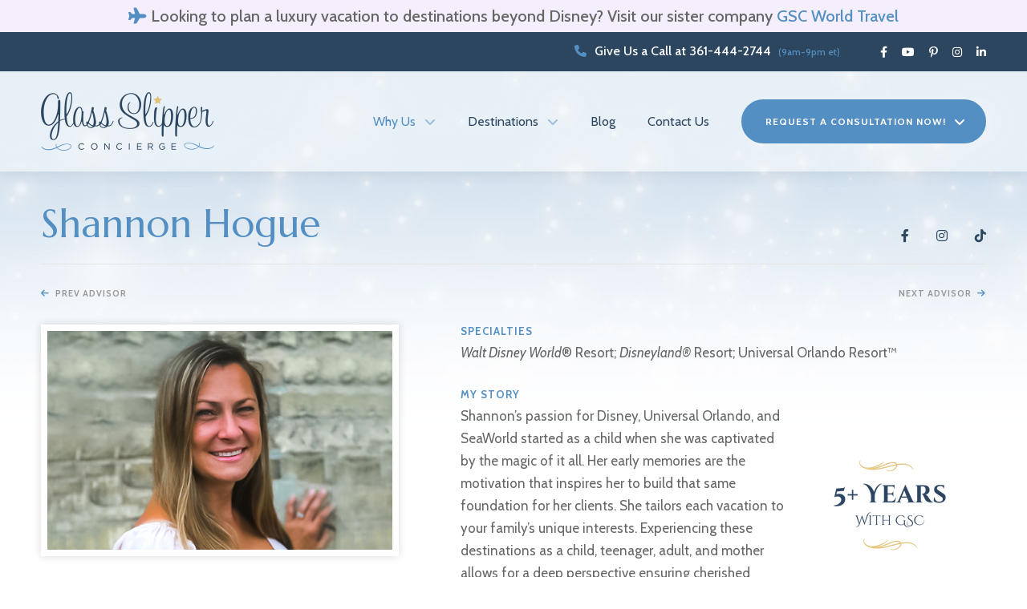

--- FILE ---
content_type: text/html; charset=UTF-8
request_url: https://www.glassslipperconcierge.com/about-us/specialist/shannon-hogue
body_size: 7859
content:
<!doctype html>
<html lang="en">

  <head><!-- Google tag (gtag.js) -->
<script async src="https://www.googletagmanager.com/gtag/js?id=G-JT4B0D3HLP"></script>
<script>
  window.dataLayer = window.dataLayer || [];
  function gtag(){dataLayer.push(arguments);}
  gtag('js', new Date());

  gtag('config', 'G-JT4B0D3HLP');
</script>
	<meta charset="utf-8">
	<title>Shannon Hogue | Glass Slipper Concierge | Luxury Disney Vacations | Platinum Level Authorized Disney Vacation Planner</title>
	
	
	<meta name="robots" content="index,follow,archive" />
	<meta name="viewport" content="width=device-width, initial-scale=1">
	<link rel="canonical" href="https://www.glassslipperconcierge.com/about-us/specialist/shannon-hogue">

	<meta property="og:title" content="Shannon Hogue | Glass Slipper Concierge">
	<meta property="og:site_name" content="Glass Slipper Concierge">
	<meta property="og:url" content="https://www.glassslipperconcierge.com/about-us/specialist/shannon-hogue">
	<meta property="og:type" content="website">
	
	<meta property="og:image" content="https://www.glassslipperconcierge.com/images/uploads/features/Shannon_Hogue_pic_1.jpg">

	<link rel="apple-touch-icon" href="icon.png">

	<link rel="preconnect" href="https://fonts.googleapis.com">
	<link rel="preconnect" href="https://fonts.gstatic.com" crossorigin>
	<link href="https://fonts.googleapis.com/css2?family=Cabin:ital,wght@0,400;0,500;0,600;0,700;1,400;1,500;1,600;1,700&family=Crimson+Pro:ital@0;1&family=Great+Vibes&family=Marcellus&display=swap" rel="stylesheet">
	
	<link rel="stylesheet" href="/fontawesome/css/fontawesome.min.css">
  	<link rel="stylesheet" href="/fontawesome/css/brands.min.css">
  	<link rel="stylesheet" href="/fontawesome/css/solid.min.css">
  	<link rel="stylesheet" href="/fontawesome/css/v5-font-face.min.css">
	<link rel="stylesheet" href="https://unpkg.com/aos@2.3.1/dist/aos.css">
	<link rel="stylesheet" href="/css/normalize.css">
	<link rel="stylesheet" href="/revolution/css/settings.css">
	<link rel="stylesheet" href="/revolution/css/layers.css">
	<link rel="stylesheet" href="/revolution/css/navigation.css">
	<link rel="stylesheet" href="/css/mmenu.css">
	<link rel="stylesheet" href="/css/main.css?011823-1">

	<!--[if lte IE 9]>
	<script type="text/javascript">
	window.location = "/site/ie";
	</script>
	<![endif]-->
	
	<script type="text/javascript">var rl_siteid = "a8e25000-0051-43f4-9600-c9a749bf7e81";</script>
	<script type="text/javascript" src="//cdn.rlets.com/capture_static/mms/mms.js" async="async"></script>

	<script type="text/javascript">
	  var _gaq = _gaq || [];
	  _gaq.push(['_setAccount', 'UA-19539592-1']);
	  _gaq.push(['_trackPageview']);

	  (function() {
		var ga = document.createElement('script'); ga.type = 'text/javascript'; ga.async = true;
		ga.src = ('https:' == document.location.protocol ? 'https://ssl' : 'http://www') + '.google-analytics.com/ga.js';
		var s = document.getElementsByTagName('script')[0]; s.parentNode.insertBefore(ga, s);
	  })();
	</script>
	
	<!-- New Chat Widget -->
	<script type="text/javascript"> window.$crisp=[];window.CRISP_WEBSITE_ID="38c59f29-f4c2-4ac7-af74-b2c252701ad5";(function(){ d=document;s=d.createElement("script"); s.src="https://client.crisp.chat/l.js"; s.async=1;d.getElementsByTagName("head")[0].appendChild(s);})(); </script>
  </head>

  <body class="no-hero">


	<nav id="mobile-menu">
	  <ul>
		<li class="selected"><a href="https://www.glassslipperconcierge.com/about-us">Why Us</a>
				<ul>
				  <li><a href="https://www.glassslipperconcierge.com/about-us/our-difference">Our Difference</a></li>
				  <li><a href="https://www.glassslipperconcierge.com/about-us/meet-the-team">Meet the Team</a></li>
				  <li><a href="https://www.glassslipperconcierge.com/about-us/premier-advisors">Premier Advisors</a></li>
				  <li><a href="https://www.glassslipperconcierge.com/about-us/gold-key-advisors">Gold Key Advisors</a></li>
				  <li><a href="https://www.glassslipperconcierge.com/about-us/join-our-team">Join Our Team</a></li>
				</ul>
				</li>
			  <li><a href="https://www.glassslipperconcierge.com/destinations">Destinations</a>
				<ul>
				  
				  <li><a href="/destinations/walt-disney-world-resort"><em>Walt Disney World</em>® Resort</a></li>
				  
				  <li><a href="/destinations/disneyland-resort"><em>Disneyland</em>® Resort</a></li>
				  
				  <li><a href="/destinations/disney-cruise-line"><em>Disney Cruise Line</em></a></li>
				  
				  <li><a href="/destinations/national-geographic-lindblad-expeditions">Lindblad Expeditions Cruises</a></li>
				  
				  <li><a href="/destinations/adventures-by-disney"><em>Adventures by Disney</em>®</a></li>
				  
				  <li><a href="/destinations/national-geographic-expeditions">National Geographic Expeditions</a></li>
				  
				  <li><a href="/destinations/aulani"><em>Aulani</em></a></li>
				  
				  <li><a href="/destinations/universal-orlando-resort">Universal Orlando Resort™</a></li>
				  
				  <li><a href="/destinations/virtuoso-orlando-resorts">Virtuoso Orlando Resorts</a></li>
				  
				  <li><a href="/destinations/disneyland-paris">Disneyland® Paris</a></li>
				  
				</ul>
				</li>
			  <li><a href="https://www.glassslipperconcierge.com/blog">Blog</a></li>
			  <li><a href="https://www.glassslipperconcierge.com/contact-us">Contact Us</a></li>
			  <li><a href="https://www.glassslipperconcierge.com/consultation">Request a Consultation Now!</a>
				<ul>
				  
				  <li><a href="/consultation/walt-disney-world-resort"><em>Walt Disney World</em>® Resort</a></li>
				  
				  <li><a href="/consultation/disneyland-resort"><em>Disneyland</em>® Resort</a></li>
				  
				  <li><a href="/consultation/disney-cruise-line"><em>Disney Cruise Line</em></a></li>
				  
				  <li><a href="/consultation/adventures-by-disney"><em>Adventures by Disney</em>®</a></li>
				  
				  <li><a href="/consultation/lindblad-expeditions-cruises">Lindblad Expeditions Cruises</a></li>
				  
				  <li><a href="/consultation/national-geographic-expeditions">National Geographic Expeditions</a></li>
				  
				  <li><a href="/consultation/aulani"><em>Aulani</em></a></li>
				  
				  <li><a href="/consultation/universal-orlando-resort">Universal Orlando Resort™</a></li>
				  
				  <li><a href="/consultation/virtuoso-orlando-resorts">Virtuoso Orlando Resorts</a></li>
				  
				  <li><a href="/consultation/disneyland-paris">Disneyland® Paris</a></li>
				  
				</ul>
			</li>
		<li><a href="tel:Give Us a Call at 361-444-2744">Give Us a Call at 361-444-2744</a></li>
	  </ul>
	</nav>

	<div id="wrapper">

	  <header class="header">

		<style>
			#banner_ad { display: block; }
    		#banner_ad_mobile { display: none; }
			@media only screen and (max-width: 500px) {
    			#banner_ad { display: none; }
    			#banner_ad_mobile { display: block; }
			}
			#banner_ad {
				font-size: 1.25rem;
				font-weight: 500;
    			line-height: 1.2;
				padding-bottom: .5rem;
				padding-top: .5rem;
			}
		</style>  

  
      <div id="banner_ad" style="text-align: center; background-color: #F5EFFD;">
          <a href="https://www.gscworldtravel.com" target="_blank">
              
			  <i class="fas fa-plane"></i></a> Looking to plan a luxury vacation to destinations beyond Disney?   Visit our sister company <a href="https://www.gscworldtravel.com" target="_blank">GSC World Travel
          </a>
      </div>


      <div id="banner_ad_mobile" style="text-align: center; background-color: #F5EFFD;">
          <a href="https://www.gscworldtravel.com"target="_blank">
              
			  <i class="fas fa-plane"></i></a> Looking to plan a luxury vacation to destinations beyond Disney?   Visit our sister company <a href="https://www.gscworldtravel.com" target="_blank">GSC World Travel
          </a>
      </div>
  

 
		<div class="eyebrow">
		  <div class="eyebrow-container">
			<div class="phone">
			  <i class="fas fa-phone"></i> <a href="tel:Give Us a Call at 361-444-2744">Give Us a Call at 361-444-2744</a> <span>(9am-9pm et)</span>
			</div>
			<ul class="social">
  <li><a href="https://www.facebook.com/GlassSlipperConcierge" target="_blank"><i class="fab fa-facebook-f"></i></a></li>
  <li><a href="https://www.youtube.com/c/GlassSlipperConcierge" target="_blank"><i class="fab fa-youtube"></i></a></li>
  <li><a href="https://www.pinterest.com/WDWLuxury/" target="_blank"><i class="fab fa-pinterest-p"></i></a></li>
  <li><a href="https://www.instagram.com/glassslipperconcierge/" target="_blank"><i class="fab fa-instagram"></i></a></li>
  <li><a href="https://www.linkedin.com/company/glass-slipper-concierge/" target="_blank"><i class="fab fa-linkedin-in"></i></a></li>
</ul>
		  </div>
		</div>
		<div class="header-container">
		  <div class="site-title">
			<a href="https://www.glassslipperconcierge.com/"><img src="/images/uploads/misc/Glass-Slipper-logo-new.png?12282021" alt="Glass Slipper Concierge"></a>
		  </div>
		  <nav class="main-nav">
			<ul class="sf-menu">
			  <li class="selected"><a href="https://www.glassslipperconcierge.com/about-us">Why Us</a>
				<ul>
				  <li><a href="https://www.glassslipperconcierge.com/about-us/our-difference">Our Difference</a></li>
				  <li><a href="https://www.glassslipperconcierge.com/about-us/meet-the-team">Meet the Team</a></li>
				  <li><a href="https://www.glassslipperconcierge.com/about-us/premier-advisors">Premier Advisors</a></li>
				  <li><a href="https://www.glassslipperconcierge.com/about-us/gold-key-advisors">Gold Key Advisors</a></li>
				  <li><a href="https://www.glassslipperconcierge.com/about-us/join-our-team">Join Our Team</a></li>
				</ul>
				</li>
			  <li><a href="https://www.glassslipperconcierge.com/destinations">Destinations</a>
				<ul>
				  
				  <li><a href="/destinations/walt-disney-world-resort"><em>Walt Disney World</em>® Resort</a></li>
				  
				  <li><a href="/destinations/disneyland-resort"><em>Disneyland</em>® Resort</a></li>
				  
				  <li><a href="/destinations/disney-cruise-line"><em>Disney Cruise Line</em></a></li>
				  
				  <li><a href="/destinations/national-geographic-lindblad-expeditions">Lindblad Expeditions Cruises</a></li>
				  
				  <li><a href="/destinations/adventures-by-disney"><em>Adventures by Disney</em>®</a></li>
				  
				  <li><a href="/destinations/national-geographic-expeditions">National Geographic Expeditions</a></li>
				  
				  <li><a href="/destinations/aulani"><em>Aulani</em></a></li>
				  
				  <li><a href="/destinations/universal-orlando-resort">Universal Orlando Resort™</a></li>
				  
				  <li><a href="/destinations/virtuoso-orlando-resorts">Virtuoso Orlando Resorts</a></li>
				  
				  <li><a href="/destinations/disneyland-paris">Disneyland® Paris</a></li>
				  
				</ul>
				</li>
			  <li><a href="https://www.glassslipperconcierge.com/blog">Blog</a></li>
			  <li><a href="https://www.glassslipperconcierge.com/contact-us">Contact Us</a></li>
			  <li><a href="https://www.glassslipperconcierge.com/consultation">Request a Consultation Now!</a>
				<ul>
				  
				  <li><a href="/consultation/walt-disney-world-resort"><em>Walt Disney World</em>® Resort</a></li>
				  
				  <li><a href="/consultation/disneyland-resort"><em>Disneyland</em>® Resort</a></li>
				  
				  <li><a href="/consultation/disney-cruise-line"><em>Disney Cruise Line</em></a></li>
				  
				  <li><a href="/consultation/adventures-by-disney"><em>Adventures by Disney</em>®</a></li>
				  
				  <li><a href="/consultation/lindblad-expeditions-cruises">Lindblad Expeditions Cruises</a></li>
				  
				  <li><a href="/consultation/national-geographic-expeditions">National Geographic Expeditions</a></li>
				  
				  <li><a href="/consultation/aulani"><em>Aulani</em></a></li>
				  
				  <li><a href="/consultation/universal-orlando-resort">Universal Orlando Resort™</a></li>
				  
				  <li><a href="/consultation/virtuoso-orlando-resorts">Virtuoso Orlando Resorts</a></li>
				  
				  <li><a href="/consultation/disneyland-paris">Disneyland® Paris</a></li>
				  
				</ul>
			</li>
			</ul>
			<div class="hamburger"><a href="#mobile-menu"><i class="fas fa-bars"></i></a></div>
		  </nav>
		</div>
	  </header>

	  <main class="page">

		






<section class="hero-spacer"></section>
			
<section class="page-section sparkle-bg-tall padding-bottom-none">
  <div class="content-wrapper">
	<div class="row">
	  <div class="col-12">
		<div class="advisor-heading">
		  <div class="main-heading">
			<h1>Shannon Hogue</h1>
			
		  </div>
		  <ul>
			<li><a href="https://www.facebook.com/shannonhoguetravel" target="_blank"><i class="fab fa-facebook-f"></i></a></li>
			
			
		  	<li><a href="https://www.instagram.com/shannonhoguedisneydreaming/" target="_blank"><i class="fab fa-instagram"></i></a></li>
		  	
			<li><a href="https://www.tiktok.com/@shannonhoguetravel" target="_blank"><i class="fa-brands fa-tiktok"></i></a></li>
		  </ul>
		</div>
	  </div>
	</div>
	<div class="row">
  <div class="col-12">
	<div class="prev-next">
	  <div class="prev"><a href="https://www.glassslipperconcierge.com/about-us/specialist/desiree-vazquez">Prev Advisor</a></div>
	  <div class="next"><a href="https://www.glassslipperconcierge.com/about-us/specialist/jacqueline-davis">Next Advisor</a></div>
	</div>
  </div>
</div>
	<div class="row advisor-bio">
	  <div class="col-5">
		<p><img src="https://www.glassslipperconcierge.com/images/uploads/features/Shannon_Hogue_pic_1.jpg" alt="Photo of Shannon Hogue" class="border"></p>
		<ul class="advisor-contact">
		  <li><a href="/cdn-cgi/l/email-protection#96c5fef7f8f8f9f8def9f1e3f3d6d1faf7e5e5c5faffe6e6f3e4d5f9f8f5fff3e4f1f3b8f5f9fb"><i class="fas fa-envelope"></i> <span class="__cf_email__" data-cfemail="90c3f8f1fefefffed8fff7e5f5d0d7fcf1e3e3c3fcf9e0e0f5e2d3fffef3f9f5e2f7f5bef3fffd">[email&#160;protected]</span></a></li>
		  <li><a href="tel: 224-268-6864"><i class="fas fa-phone"></i>  224-268-6864</a></li>
		</ul>
	  </div>
	  <div class="col-7">
	  	
		<h2>Specialties</h2>
		<p><em>Walt Disney World</em>® Resort; <em>Disneyland®</em> Resort; Universal Orlando Resort™</p>

		<h2>My Story</h2>
		<figure class="rte-img-chosen" style="text-align: center; float: right;"><img alt="" src="https://www.glassslipperconcierge.com/images/uploads/advisors/5%2B_Years_With_GSC-5.png" style=""></figure>

Shannon’s passion for Disney, Universal Orlando, and SeaWorld started as a child when she was captivated by the magic of it all. Her early memories are the motivation that inspires her to build that same foundation for her clients. She tailors each vacation to your family’s unique interests. Experiencing these destinations as a child, teenager, adult, and mother allows for a deep perspective ensuring cherished lifelong memories for the whole family. Often asked why she travels so much, her response is very candid, “Never underestimate the importance of a vacation. Vacations are adventures waiting to be had and memories waiting to be made”. <p>Although her love for travel started at theme parks, it didn’t limit her passion for seeing more of the world and finding other destinations to enjoy the excitement of new adventures and the beauty our world offers. Shannon was fortunate to grow up living in Illinois and spending her winters in Florida. Her family also had annual Colorado ski vacations to some of the most beautiful locations in the Rockies and traveled throughout much of the United States. Furthermore, she had the great privilege of spending a summer abroad in Oxfordshire and Western Europe. While there, she immersed herself in European culture, including visits to Shakespeare’s childhood home, Stonehenge, Gaudi’s Sagrada Familia, Notre Dame, The Palace of Versailles, and many other hidden gems. In the last few years, Shannon has seen firsthand a large portion of the southeastern U.S. on family road trips to the best beaches Florida has to offer and taking the time to stop at fun historical sites and restaurants along the way.</p>

 <p>Shannon’s extensive travel experience has allowed her to book couples getaways, group trips, youth sports events, family and multi-generational family vacations. In addition, she plans door-to-door-to-door trips meaning from the time you walk out of your house to the time you get back. Your itinerary can be as rigid or loose as needed to allow you the relaxation you deserve.</p>

 <p>Whether you’re looking for an escape from reality, some much-needed family time, or a new adventure, Shannon looks forward to and being a part of your vacation. From picking the ideal location, the perfect dining (for particular or venturesome eaters), excursions, and adventures, Shannon will be there for you each step of the way, designing an itinerary that perfectly suits you and your travel group’s desires.</p>
	  </div>
	</div>
  </div>
</section>

<section class="page-section sparkle-bg-bottom">
  <div class="content-wrapper">
	<hr class="padding-bottom">
	<h2 class="sm-heading dk-blue text-center margin-bottom-dbl">Testimonials for Shannon Hogue</h2>
	<div id="testimonials-slider" class="testimonials-slider">
	  
	  <div>
		<blockquote>
		  <p>&#8220;I cannot recommend Shannon Hogue more as the most magical Glass Slipper Concierge ever! (This is coming from someone who has booked my family myself and also used other Disney Vacation Planners.) Shannon is the absolute best! She goes far above and beyond, and makes herself available before and during the trip doing so much of the work I used to take care of myself! Anytime I needed her, she was there. She is sweet, so kind and adds SO much magic to a Disney vacation. She knows seemingly everything about everything on Disney property! I couldn’t believe it when got all of our dining reservations for us, even at the most coveted locations! She even would accommodate reservations we changed our minds on while on the trip, and found solutions while we were galavanting the parks! She finds upgrades, and makes all sorts of suggestions, according to whichever park or hotel we might be at. I will never book another Disney trip again without using Shannon!&#8221;</p>
		  <cite>Katie D, <span>West Dundee, IL</span></cite>
		</blockquote>
	  </div>
	  
	  <div>
		<blockquote>
		  <p>&#8220;Shannon Hogue’s advice and guidance was instrumental in making THIS trip truly magical! We were able to accomplish so much, in such a short amount of time compared to numerous other trips we’ve made to the same Disney facilities.</p>

<p>Shannon was VERY well organized, which made our experience so much more enjoyable. Instead of spending our precious vacation time checking times or reading maps, we simply followed the itinerary she made for us. Our days were meticulously planned at each park along with our dining reservations. We could tell by the attention to detail and efficiency of time management that a lot of time, effort and thought went into making this trip special for our daughter’s birthday. </p>

<p>Shannon is a delight to work with- she’s a very professional travel agent. Talking with her is EASY, she never makes you feel like she’s doing a job- and her first-hand knowledge of and affinity for the Disney parks makes her the PERFECT person to plan your trip, as she’s an avid and experienced Disney fan, who knows from experience how to maximize your experience while minimizing cost.&#8221;</p>


		  <cite>Anel Gavin, <span>Sleepy Hallow, IL</span></cite>
		</blockquote>
	  </div>
	  
	</div>
  </div>
</section>


<section class="page-section diamond-bg">
  <div class="content-wrapper">
	<div class="row">
	  <div class="col-12">
		<div class="basic—cta">
		  <div class="basic—cta-photo">
			<img src="/images/uploads/misc/group-photo-cta.jpg" alt="" class="border">
		  </div>
		  <div class="basic—cta-info">
			<h2>Interested in Joining Our Team?</h2>
			<p>Do you love Disney (and we mean love it!) and have an affinity for helping people plan unforgettable vacations along with a commitment to over-the-top customer service?</p>
			<a href="https://www.glassslipperconcierge.com/about-us/join-our-team" class="btn btn-lt-blue">Apply Now</a>
		  </div>
		</div>
	  </div>
	</div>
  </div>
</section>

	  </main>

	  <footer class="footer">
		<div class="footer-container">
		  <div class="newsletter">
			<div class="newsletter-heading">
			  <span>Stay in the Know</span>
			  <h2>Email Newsletter</h2>
			</div>
			<div class="newsletter-signup">
			  <form  id="newsletter_form_gsc" name="newsletterform" method="POST" class="newsletter-signup-form">
<input type="hidden" name="csrf_token" value="5fc94d40ba8e11367318c35bf423e62d46c12035" /><input type="hidden" name="formHash" value="QBOZ7q06y_0dc8_2b81128017db35ca3e33b17823f500e946e9de9f697d42b32ddf3" /><a id="450ec1-form-QBOZ7q06y_0dc8_2b81128017db35ca3e33b17823f500e946e9de9f697d42b32ddf3"></a><textarea data-recaptcha="" id="g-recaptcha-response" name="g-recaptcha-response" style="visibility: hidden; position: absolute; top: -9999px; left: -9999px; width: 1px; height: 1px; overflow: hidden; border: none;"></textarea>
			  	<input type="text" name="email" id="email" title="Email Address" placeholder="Enter Your Email Address" required>
				<input type="submit" name="" value="Sign Up Now">
				<div class="alert alert-warning newsletter-alert" style="display:none;"></div>
			  <script data-cfasync="false" src="/cdn-cgi/scripts/5c5dd728/cloudflare-static/email-decode.min.js"></script><script>"use strict";document.addEventListener("DOMContentLoaded",function(){var t=document.getElementById("450ec1-form-QBOZ7q06y_0dc8_2b81128017db35ca3e33b17823f500e946e9de9f697d42b32ddf3");if(t){var e=t.parentElement;e&&e.addEventListener("submit",function(){var t=e.querySelectorAll("[type=submit]:not([name=form_previous_page_button])"),n=!0,r=!1,i=void 0;try{for(var a,o=function(){var t=a.value;t.disabled=!0,setTimeout(function(){t.disabled=!1},6e5)},d=t[Symbol.iterator]();!(n=(a=d.next()).done);n=!0)o()}catch(u){r=!0,i=u}finally{try{!n&&d["return"]&&d["return"]()}finally{if(r)throw i}}})}});</script>
<script>document.addEventListener("DOMContentLoaded",()=>{const existingRecaptchaV3Scripts=document.querySelectorAll("#recaptcha-v3-loaded");if(existingRecaptchaV3Scripts.length===0){const recaptchaV3Script=document.createElement("script");recaptchaV3Script.id="recaptcha-v3-loaded";recaptchaV3Script.src="https://www.google.com/recaptcha/api.js?render=6LflN70rAAAAAIg__-g1kO8zazIyIDrtpGxIb2zJ";document.head.appendChild(recaptchaV3Script);}const formnewsletter_form_gscAnchor=document.getElementById("450ec1-form-QBOZ7q06y_0dc8_2b81128017db35ca3e33b17823f500e946e9de9f697d42b32ddf3");if(formnewsletter_form_gscAnchor){const formnewsletter_form_gsc=formnewsletter_form_gscAnchor.parentElement;formnewsletter_form_gsc.addEventListener("submit",event=>{event.preventDefault();grecaptcha.ready(()=>{grecaptcha.execute("6LflN70rAAAAAIg__-g1kO8zazIyIDrtpGxIb2zJ",{action:"submit"}).then(token=>{const gRecaptchaResponse=formnewsletter_form_gsc.querySelector("#g-recaptcha-response");if(gRecaptchaResponse){gRecaptchaResponse.value=token;formnewsletter_form_gsc.submit();}});});});}});</script></form>
			</div>
		  </div>
		  <div class="contacts">
			<a href="https://www.glassslipperconcierge.com/consultation" class="contact-icon">
			  <img src="/images/ui/icon-request.png" alt="Request a Consultation">
			  <div>Request a Consultation</div>
			</a>
			<a href="tel:Give Us a Call at 361-444-2744" class="contact-icon">
			  <img src="/images/ui/icon-call.png" alt="Give Us a Call">
			  Give Us a Call
			</a>
			<a href="https://www.glassslipperconcierge.com/contact-us" class="contact-icon">
			  <img src="/images/ui/icon-email.png" alt="Send Us an Email">
			  Send Us an Email
			</a>
		  </div>
		  <div class="footer-cta">
			<a href="https://www.gscworldtravel.com" target="_blank"><i class="fas fa-plane"></i></a> Looking to plan a luxury vacation to destinations beyond Disney?   Visit our sister company <a href="https://www.gscworldtravel.com" target="_blank">GSC World Travel</a>.
		  </div>
		  <div class="copyright-container">
			<div class="copyright">
			  <div>&copy; 2011 - 2026 Glass Slipper Concierge.</div>
			  <div><a href="https://www.glassslipperconcierge.com/privacy-policy">Privacy Policy</a> &nbsp;|&nbsp; <a href="https://www.glassslipperconcierge.com/terms">Terms &amp; Conditions</a></div>
			  CST No. 2156067-50, Fla. Seller of Travel Reg. No. ST44678, Washington UBI No. 605-367-119</a></div>                            
			  <div><a href="https://www.thedesigncore.com" target="_blank"><img src="/images/ui/logo-tdc.png" alt="Designed & Developed by The Design Core" class="tdc"></a></div>
			</div>
			<ul class="social">
  <li><a href="https://www.facebook.com/GlassSlipperConcierge" target="_blank"><i class="fab fa-facebook-f"></i></a></li>
  <li><a href="https://www.youtube.com/c/GlassSlipperConcierge" target="_blank"><i class="fab fa-youtube"></i></a></li>
  <li><a href="https://www.pinterest.com/WDWLuxury/" target="_blank"><i class="fab fa-pinterest-p"></i></a></li>
  <li><a href="https://www.instagram.com/glassslipperconcierge/" target="_blank"><i class="fab fa-instagram"></i></a></li>
  <li><a href="https://www.linkedin.com/company/glass-slipper-concierge/" target="_blank"><i class="fab fa-linkedin-in"></i></a></li>
</ul>
		  </div>
		</div>
	  </footer>

	</div>

	<script src="https://code.jquery.com/jquery-1.12.0.min.js"></script>
	<script>window.jQuery || document.write('<script src="js/jquery.js"><\/script>')</script>
	<script src="/js/mmenu.js"></script>
	<script src="/js/plugins.js?010422-1"></script>
	<script src="/revolution/js/jquery.themepunch.tools.min.js"></script>
	<script src="/revolution/js/jquery.themepunch.revolution.min.js"></script>
	<script src="/js/main.js?010422-1"></script>
	
	<script>
	$(document).on('submit', '#rw_invoice_form', function(e){
		if ( $('#form-input-planningfee').val() == '' ){$('#form-input-planningfee').val('n/a');}
	});
	</script>

	<script src="https://unpkg.com/aos@next/dist/aos.js"></script>
	<script>
	  AOS.init();
	</script>
	
	

	<!-- start number replacer -->
	<script type="text/javascript"><!--
  vs_account_id      = "CtjSZ1OI36RJAAAB";
	  //--></script>
	<script type="text/javascript" src="//adtrack.voicestar.com/euinc/number-changer.js"></script>
	<!-- end ad widget -->

	<!-- Google Code for Remarketing Tag -->
	<!--------------------------------------------------
Remarketing tags may not be associated with personally identifiable information or placed on pages related to sensitive categories. See more information and instructions on how to setup the tag on: http://google.com/ads/remarketingsetup
--------------------------------------------------->
	<script type="text/javascript">
	  /* <![CDATA[ */
	  var google_conversion_id = 971588354;
	  var google_custom_params = window.google_tag_params;
	  var google_remarketing_only = true;
	  /* ]]> */
	</script>
	<script type="text/javascript" src="//www.googleadservices.com/pagead/conversion.js"></script>
	<noscript>
	  <div style="display:inline;">
		<img height="1" width="1" style="border-style:none;" alt="" src="//googleads.g.doubleclick.net/pagead/viewthroughconversion/971588354/?value=0&amp;guid=ON&amp;script=0"/>
	  </div>
	</noscript>
	<script src="https://my.hellobar.com/3738176df05d7c02cc4393611413efb10f78148c.js" type="text/javascript" charset="utf-8" async="async"></script>
  <script defer src="https://static.cloudflareinsights.com/beacon.min.js/vcd15cbe7772f49c399c6a5babf22c1241717689176015" integrity="sha512-ZpsOmlRQV6y907TI0dKBHq9Md29nnaEIPlkf84rnaERnq6zvWvPUqr2ft8M1aS28oN72PdrCzSjY4U6VaAw1EQ==" data-cf-beacon='{"version":"2024.11.0","token":"554c7e20d96f44c691503bac15c41b4f","r":1,"server_timing":{"name":{"cfCacheStatus":true,"cfEdge":true,"cfExtPri":true,"cfL4":true,"cfOrigin":true,"cfSpeedBrain":true},"location_startswith":null}}' crossorigin="anonymous"></script>
</body>
  <script src="//i.simpli.fi/dpx.js?cid=25&action=100&segment=2851182&m=1"></script>
</html>

--- FILE ---
content_type: text/html; charset=utf-8
request_url: https://www.google.com/recaptcha/api2/anchor?ar=1&k=6LflN70rAAAAAIg__-g1kO8zazIyIDrtpGxIb2zJ&co=aHR0cHM6Ly93d3cuZ2xhc3NzbGlwcGVyY29uY2llcmdlLmNvbTo0NDM.&hl=en&v=N67nZn4AqZkNcbeMu4prBgzg&size=invisible&anchor-ms=20000&execute-ms=30000&cb=nlrxsfr4s4i0
body_size: 48860
content:
<!DOCTYPE HTML><html dir="ltr" lang="en"><head><meta http-equiv="Content-Type" content="text/html; charset=UTF-8">
<meta http-equiv="X-UA-Compatible" content="IE=edge">
<title>reCAPTCHA</title>
<style type="text/css">
/* cyrillic-ext */
@font-face {
  font-family: 'Roboto';
  font-style: normal;
  font-weight: 400;
  font-stretch: 100%;
  src: url(//fonts.gstatic.com/s/roboto/v48/KFO7CnqEu92Fr1ME7kSn66aGLdTylUAMa3GUBHMdazTgWw.woff2) format('woff2');
  unicode-range: U+0460-052F, U+1C80-1C8A, U+20B4, U+2DE0-2DFF, U+A640-A69F, U+FE2E-FE2F;
}
/* cyrillic */
@font-face {
  font-family: 'Roboto';
  font-style: normal;
  font-weight: 400;
  font-stretch: 100%;
  src: url(//fonts.gstatic.com/s/roboto/v48/KFO7CnqEu92Fr1ME7kSn66aGLdTylUAMa3iUBHMdazTgWw.woff2) format('woff2');
  unicode-range: U+0301, U+0400-045F, U+0490-0491, U+04B0-04B1, U+2116;
}
/* greek-ext */
@font-face {
  font-family: 'Roboto';
  font-style: normal;
  font-weight: 400;
  font-stretch: 100%;
  src: url(//fonts.gstatic.com/s/roboto/v48/KFO7CnqEu92Fr1ME7kSn66aGLdTylUAMa3CUBHMdazTgWw.woff2) format('woff2');
  unicode-range: U+1F00-1FFF;
}
/* greek */
@font-face {
  font-family: 'Roboto';
  font-style: normal;
  font-weight: 400;
  font-stretch: 100%;
  src: url(//fonts.gstatic.com/s/roboto/v48/KFO7CnqEu92Fr1ME7kSn66aGLdTylUAMa3-UBHMdazTgWw.woff2) format('woff2');
  unicode-range: U+0370-0377, U+037A-037F, U+0384-038A, U+038C, U+038E-03A1, U+03A3-03FF;
}
/* math */
@font-face {
  font-family: 'Roboto';
  font-style: normal;
  font-weight: 400;
  font-stretch: 100%;
  src: url(//fonts.gstatic.com/s/roboto/v48/KFO7CnqEu92Fr1ME7kSn66aGLdTylUAMawCUBHMdazTgWw.woff2) format('woff2');
  unicode-range: U+0302-0303, U+0305, U+0307-0308, U+0310, U+0312, U+0315, U+031A, U+0326-0327, U+032C, U+032F-0330, U+0332-0333, U+0338, U+033A, U+0346, U+034D, U+0391-03A1, U+03A3-03A9, U+03B1-03C9, U+03D1, U+03D5-03D6, U+03F0-03F1, U+03F4-03F5, U+2016-2017, U+2034-2038, U+203C, U+2040, U+2043, U+2047, U+2050, U+2057, U+205F, U+2070-2071, U+2074-208E, U+2090-209C, U+20D0-20DC, U+20E1, U+20E5-20EF, U+2100-2112, U+2114-2115, U+2117-2121, U+2123-214F, U+2190, U+2192, U+2194-21AE, U+21B0-21E5, U+21F1-21F2, U+21F4-2211, U+2213-2214, U+2216-22FF, U+2308-230B, U+2310, U+2319, U+231C-2321, U+2336-237A, U+237C, U+2395, U+239B-23B7, U+23D0, U+23DC-23E1, U+2474-2475, U+25AF, U+25B3, U+25B7, U+25BD, U+25C1, U+25CA, U+25CC, U+25FB, U+266D-266F, U+27C0-27FF, U+2900-2AFF, U+2B0E-2B11, U+2B30-2B4C, U+2BFE, U+3030, U+FF5B, U+FF5D, U+1D400-1D7FF, U+1EE00-1EEFF;
}
/* symbols */
@font-face {
  font-family: 'Roboto';
  font-style: normal;
  font-weight: 400;
  font-stretch: 100%;
  src: url(//fonts.gstatic.com/s/roboto/v48/KFO7CnqEu92Fr1ME7kSn66aGLdTylUAMaxKUBHMdazTgWw.woff2) format('woff2');
  unicode-range: U+0001-000C, U+000E-001F, U+007F-009F, U+20DD-20E0, U+20E2-20E4, U+2150-218F, U+2190, U+2192, U+2194-2199, U+21AF, U+21E6-21F0, U+21F3, U+2218-2219, U+2299, U+22C4-22C6, U+2300-243F, U+2440-244A, U+2460-24FF, U+25A0-27BF, U+2800-28FF, U+2921-2922, U+2981, U+29BF, U+29EB, U+2B00-2BFF, U+4DC0-4DFF, U+FFF9-FFFB, U+10140-1018E, U+10190-1019C, U+101A0, U+101D0-101FD, U+102E0-102FB, U+10E60-10E7E, U+1D2C0-1D2D3, U+1D2E0-1D37F, U+1F000-1F0FF, U+1F100-1F1AD, U+1F1E6-1F1FF, U+1F30D-1F30F, U+1F315, U+1F31C, U+1F31E, U+1F320-1F32C, U+1F336, U+1F378, U+1F37D, U+1F382, U+1F393-1F39F, U+1F3A7-1F3A8, U+1F3AC-1F3AF, U+1F3C2, U+1F3C4-1F3C6, U+1F3CA-1F3CE, U+1F3D4-1F3E0, U+1F3ED, U+1F3F1-1F3F3, U+1F3F5-1F3F7, U+1F408, U+1F415, U+1F41F, U+1F426, U+1F43F, U+1F441-1F442, U+1F444, U+1F446-1F449, U+1F44C-1F44E, U+1F453, U+1F46A, U+1F47D, U+1F4A3, U+1F4B0, U+1F4B3, U+1F4B9, U+1F4BB, U+1F4BF, U+1F4C8-1F4CB, U+1F4D6, U+1F4DA, U+1F4DF, U+1F4E3-1F4E6, U+1F4EA-1F4ED, U+1F4F7, U+1F4F9-1F4FB, U+1F4FD-1F4FE, U+1F503, U+1F507-1F50B, U+1F50D, U+1F512-1F513, U+1F53E-1F54A, U+1F54F-1F5FA, U+1F610, U+1F650-1F67F, U+1F687, U+1F68D, U+1F691, U+1F694, U+1F698, U+1F6AD, U+1F6B2, U+1F6B9-1F6BA, U+1F6BC, U+1F6C6-1F6CF, U+1F6D3-1F6D7, U+1F6E0-1F6EA, U+1F6F0-1F6F3, U+1F6F7-1F6FC, U+1F700-1F7FF, U+1F800-1F80B, U+1F810-1F847, U+1F850-1F859, U+1F860-1F887, U+1F890-1F8AD, U+1F8B0-1F8BB, U+1F8C0-1F8C1, U+1F900-1F90B, U+1F93B, U+1F946, U+1F984, U+1F996, U+1F9E9, U+1FA00-1FA6F, U+1FA70-1FA7C, U+1FA80-1FA89, U+1FA8F-1FAC6, U+1FACE-1FADC, U+1FADF-1FAE9, U+1FAF0-1FAF8, U+1FB00-1FBFF;
}
/* vietnamese */
@font-face {
  font-family: 'Roboto';
  font-style: normal;
  font-weight: 400;
  font-stretch: 100%;
  src: url(//fonts.gstatic.com/s/roboto/v48/KFO7CnqEu92Fr1ME7kSn66aGLdTylUAMa3OUBHMdazTgWw.woff2) format('woff2');
  unicode-range: U+0102-0103, U+0110-0111, U+0128-0129, U+0168-0169, U+01A0-01A1, U+01AF-01B0, U+0300-0301, U+0303-0304, U+0308-0309, U+0323, U+0329, U+1EA0-1EF9, U+20AB;
}
/* latin-ext */
@font-face {
  font-family: 'Roboto';
  font-style: normal;
  font-weight: 400;
  font-stretch: 100%;
  src: url(//fonts.gstatic.com/s/roboto/v48/KFO7CnqEu92Fr1ME7kSn66aGLdTylUAMa3KUBHMdazTgWw.woff2) format('woff2');
  unicode-range: U+0100-02BA, U+02BD-02C5, U+02C7-02CC, U+02CE-02D7, U+02DD-02FF, U+0304, U+0308, U+0329, U+1D00-1DBF, U+1E00-1E9F, U+1EF2-1EFF, U+2020, U+20A0-20AB, U+20AD-20C0, U+2113, U+2C60-2C7F, U+A720-A7FF;
}
/* latin */
@font-face {
  font-family: 'Roboto';
  font-style: normal;
  font-weight: 400;
  font-stretch: 100%;
  src: url(//fonts.gstatic.com/s/roboto/v48/KFO7CnqEu92Fr1ME7kSn66aGLdTylUAMa3yUBHMdazQ.woff2) format('woff2');
  unicode-range: U+0000-00FF, U+0131, U+0152-0153, U+02BB-02BC, U+02C6, U+02DA, U+02DC, U+0304, U+0308, U+0329, U+2000-206F, U+20AC, U+2122, U+2191, U+2193, U+2212, U+2215, U+FEFF, U+FFFD;
}
/* cyrillic-ext */
@font-face {
  font-family: 'Roboto';
  font-style: normal;
  font-weight: 500;
  font-stretch: 100%;
  src: url(//fonts.gstatic.com/s/roboto/v48/KFO7CnqEu92Fr1ME7kSn66aGLdTylUAMa3GUBHMdazTgWw.woff2) format('woff2');
  unicode-range: U+0460-052F, U+1C80-1C8A, U+20B4, U+2DE0-2DFF, U+A640-A69F, U+FE2E-FE2F;
}
/* cyrillic */
@font-face {
  font-family: 'Roboto';
  font-style: normal;
  font-weight: 500;
  font-stretch: 100%;
  src: url(//fonts.gstatic.com/s/roboto/v48/KFO7CnqEu92Fr1ME7kSn66aGLdTylUAMa3iUBHMdazTgWw.woff2) format('woff2');
  unicode-range: U+0301, U+0400-045F, U+0490-0491, U+04B0-04B1, U+2116;
}
/* greek-ext */
@font-face {
  font-family: 'Roboto';
  font-style: normal;
  font-weight: 500;
  font-stretch: 100%;
  src: url(//fonts.gstatic.com/s/roboto/v48/KFO7CnqEu92Fr1ME7kSn66aGLdTylUAMa3CUBHMdazTgWw.woff2) format('woff2');
  unicode-range: U+1F00-1FFF;
}
/* greek */
@font-face {
  font-family: 'Roboto';
  font-style: normal;
  font-weight: 500;
  font-stretch: 100%;
  src: url(//fonts.gstatic.com/s/roboto/v48/KFO7CnqEu92Fr1ME7kSn66aGLdTylUAMa3-UBHMdazTgWw.woff2) format('woff2');
  unicode-range: U+0370-0377, U+037A-037F, U+0384-038A, U+038C, U+038E-03A1, U+03A3-03FF;
}
/* math */
@font-face {
  font-family: 'Roboto';
  font-style: normal;
  font-weight: 500;
  font-stretch: 100%;
  src: url(//fonts.gstatic.com/s/roboto/v48/KFO7CnqEu92Fr1ME7kSn66aGLdTylUAMawCUBHMdazTgWw.woff2) format('woff2');
  unicode-range: U+0302-0303, U+0305, U+0307-0308, U+0310, U+0312, U+0315, U+031A, U+0326-0327, U+032C, U+032F-0330, U+0332-0333, U+0338, U+033A, U+0346, U+034D, U+0391-03A1, U+03A3-03A9, U+03B1-03C9, U+03D1, U+03D5-03D6, U+03F0-03F1, U+03F4-03F5, U+2016-2017, U+2034-2038, U+203C, U+2040, U+2043, U+2047, U+2050, U+2057, U+205F, U+2070-2071, U+2074-208E, U+2090-209C, U+20D0-20DC, U+20E1, U+20E5-20EF, U+2100-2112, U+2114-2115, U+2117-2121, U+2123-214F, U+2190, U+2192, U+2194-21AE, U+21B0-21E5, U+21F1-21F2, U+21F4-2211, U+2213-2214, U+2216-22FF, U+2308-230B, U+2310, U+2319, U+231C-2321, U+2336-237A, U+237C, U+2395, U+239B-23B7, U+23D0, U+23DC-23E1, U+2474-2475, U+25AF, U+25B3, U+25B7, U+25BD, U+25C1, U+25CA, U+25CC, U+25FB, U+266D-266F, U+27C0-27FF, U+2900-2AFF, U+2B0E-2B11, U+2B30-2B4C, U+2BFE, U+3030, U+FF5B, U+FF5D, U+1D400-1D7FF, U+1EE00-1EEFF;
}
/* symbols */
@font-face {
  font-family: 'Roboto';
  font-style: normal;
  font-weight: 500;
  font-stretch: 100%;
  src: url(//fonts.gstatic.com/s/roboto/v48/KFO7CnqEu92Fr1ME7kSn66aGLdTylUAMaxKUBHMdazTgWw.woff2) format('woff2');
  unicode-range: U+0001-000C, U+000E-001F, U+007F-009F, U+20DD-20E0, U+20E2-20E4, U+2150-218F, U+2190, U+2192, U+2194-2199, U+21AF, U+21E6-21F0, U+21F3, U+2218-2219, U+2299, U+22C4-22C6, U+2300-243F, U+2440-244A, U+2460-24FF, U+25A0-27BF, U+2800-28FF, U+2921-2922, U+2981, U+29BF, U+29EB, U+2B00-2BFF, U+4DC0-4DFF, U+FFF9-FFFB, U+10140-1018E, U+10190-1019C, U+101A0, U+101D0-101FD, U+102E0-102FB, U+10E60-10E7E, U+1D2C0-1D2D3, U+1D2E0-1D37F, U+1F000-1F0FF, U+1F100-1F1AD, U+1F1E6-1F1FF, U+1F30D-1F30F, U+1F315, U+1F31C, U+1F31E, U+1F320-1F32C, U+1F336, U+1F378, U+1F37D, U+1F382, U+1F393-1F39F, U+1F3A7-1F3A8, U+1F3AC-1F3AF, U+1F3C2, U+1F3C4-1F3C6, U+1F3CA-1F3CE, U+1F3D4-1F3E0, U+1F3ED, U+1F3F1-1F3F3, U+1F3F5-1F3F7, U+1F408, U+1F415, U+1F41F, U+1F426, U+1F43F, U+1F441-1F442, U+1F444, U+1F446-1F449, U+1F44C-1F44E, U+1F453, U+1F46A, U+1F47D, U+1F4A3, U+1F4B0, U+1F4B3, U+1F4B9, U+1F4BB, U+1F4BF, U+1F4C8-1F4CB, U+1F4D6, U+1F4DA, U+1F4DF, U+1F4E3-1F4E6, U+1F4EA-1F4ED, U+1F4F7, U+1F4F9-1F4FB, U+1F4FD-1F4FE, U+1F503, U+1F507-1F50B, U+1F50D, U+1F512-1F513, U+1F53E-1F54A, U+1F54F-1F5FA, U+1F610, U+1F650-1F67F, U+1F687, U+1F68D, U+1F691, U+1F694, U+1F698, U+1F6AD, U+1F6B2, U+1F6B9-1F6BA, U+1F6BC, U+1F6C6-1F6CF, U+1F6D3-1F6D7, U+1F6E0-1F6EA, U+1F6F0-1F6F3, U+1F6F7-1F6FC, U+1F700-1F7FF, U+1F800-1F80B, U+1F810-1F847, U+1F850-1F859, U+1F860-1F887, U+1F890-1F8AD, U+1F8B0-1F8BB, U+1F8C0-1F8C1, U+1F900-1F90B, U+1F93B, U+1F946, U+1F984, U+1F996, U+1F9E9, U+1FA00-1FA6F, U+1FA70-1FA7C, U+1FA80-1FA89, U+1FA8F-1FAC6, U+1FACE-1FADC, U+1FADF-1FAE9, U+1FAF0-1FAF8, U+1FB00-1FBFF;
}
/* vietnamese */
@font-face {
  font-family: 'Roboto';
  font-style: normal;
  font-weight: 500;
  font-stretch: 100%;
  src: url(//fonts.gstatic.com/s/roboto/v48/KFO7CnqEu92Fr1ME7kSn66aGLdTylUAMa3OUBHMdazTgWw.woff2) format('woff2');
  unicode-range: U+0102-0103, U+0110-0111, U+0128-0129, U+0168-0169, U+01A0-01A1, U+01AF-01B0, U+0300-0301, U+0303-0304, U+0308-0309, U+0323, U+0329, U+1EA0-1EF9, U+20AB;
}
/* latin-ext */
@font-face {
  font-family: 'Roboto';
  font-style: normal;
  font-weight: 500;
  font-stretch: 100%;
  src: url(//fonts.gstatic.com/s/roboto/v48/KFO7CnqEu92Fr1ME7kSn66aGLdTylUAMa3KUBHMdazTgWw.woff2) format('woff2');
  unicode-range: U+0100-02BA, U+02BD-02C5, U+02C7-02CC, U+02CE-02D7, U+02DD-02FF, U+0304, U+0308, U+0329, U+1D00-1DBF, U+1E00-1E9F, U+1EF2-1EFF, U+2020, U+20A0-20AB, U+20AD-20C0, U+2113, U+2C60-2C7F, U+A720-A7FF;
}
/* latin */
@font-face {
  font-family: 'Roboto';
  font-style: normal;
  font-weight: 500;
  font-stretch: 100%;
  src: url(//fonts.gstatic.com/s/roboto/v48/KFO7CnqEu92Fr1ME7kSn66aGLdTylUAMa3yUBHMdazQ.woff2) format('woff2');
  unicode-range: U+0000-00FF, U+0131, U+0152-0153, U+02BB-02BC, U+02C6, U+02DA, U+02DC, U+0304, U+0308, U+0329, U+2000-206F, U+20AC, U+2122, U+2191, U+2193, U+2212, U+2215, U+FEFF, U+FFFD;
}
/* cyrillic-ext */
@font-face {
  font-family: 'Roboto';
  font-style: normal;
  font-weight: 900;
  font-stretch: 100%;
  src: url(//fonts.gstatic.com/s/roboto/v48/KFO7CnqEu92Fr1ME7kSn66aGLdTylUAMa3GUBHMdazTgWw.woff2) format('woff2');
  unicode-range: U+0460-052F, U+1C80-1C8A, U+20B4, U+2DE0-2DFF, U+A640-A69F, U+FE2E-FE2F;
}
/* cyrillic */
@font-face {
  font-family: 'Roboto';
  font-style: normal;
  font-weight: 900;
  font-stretch: 100%;
  src: url(//fonts.gstatic.com/s/roboto/v48/KFO7CnqEu92Fr1ME7kSn66aGLdTylUAMa3iUBHMdazTgWw.woff2) format('woff2');
  unicode-range: U+0301, U+0400-045F, U+0490-0491, U+04B0-04B1, U+2116;
}
/* greek-ext */
@font-face {
  font-family: 'Roboto';
  font-style: normal;
  font-weight: 900;
  font-stretch: 100%;
  src: url(//fonts.gstatic.com/s/roboto/v48/KFO7CnqEu92Fr1ME7kSn66aGLdTylUAMa3CUBHMdazTgWw.woff2) format('woff2');
  unicode-range: U+1F00-1FFF;
}
/* greek */
@font-face {
  font-family: 'Roboto';
  font-style: normal;
  font-weight: 900;
  font-stretch: 100%;
  src: url(//fonts.gstatic.com/s/roboto/v48/KFO7CnqEu92Fr1ME7kSn66aGLdTylUAMa3-UBHMdazTgWw.woff2) format('woff2');
  unicode-range: U+0370-0377, U+037A-037F, U+0384-038A, U+038C, U+038E-03A1, U+03A3-03FF;
}
/* math */
@font-face {
  font-family: 'Roboto';
  font-style: normal;
  font-weight: 900;
  font-stretch: 100%;
  src: url(//fonts.gstatic.com/s/roboto/v48/KFO7CnqEu92Fr1ME7kSn66aGLdTylUAMawCUBHMdazTgWw.woff2) format('woff2');
  unicode-range: U+0302-0303, U+0305, U+0307-0308, U+0310, U+0312, U+0315, U+031A, U+0326-0327, U+032C, U+032F-0330, U+0332-0333, U+0338, U+033A, U+0346, U+034D, U+0391-03A1, U+03A3-03A9, U+03B1-03C9, U+03D1, U+03D5-03D6, U+03F0-03F1, U+03F4-03F5, U+2016-2017, U+2034-2038, U+203C, U+2040, U+2043, U+2047, U+2050, U+2057, U+205F, U+2070-2071, U+2074-208E, U+2090-209C, U+20D0-20DC, U+20E1, U+20E5-20EF, U+2100-2112, U+2114-2115, U+2117-2121, U+2123-214F, U+2190, U+2192, U+2194-21AE, U+21B0-21E5, U+21F1-21F2, U+21F4-2211, U+2213-2214, U+2216-22FF, U+2308-230B, U+2310, U+2319, U+231C-2321, U+2336-237A, U+237C, U+2395, U+239B-23B7, U+23D0, U+23DC-23E1, U+2474-2475, U+25AF, U+25B3, U+25B7, U+25BD, U+25C1, U+25CA, U+25CC, U+25FB, U+266D-266F, U+27C0-27FF, U+2900-2AFF, U+2B0E-2B11, U+2B30-2B4C, U+2BFE, U+3030, U+FF5B, U+FF5D, U+1D400-1D7FF, U+1EE00-1EEFF;
}
/* symbols */
@font-face {
  font-family: 'Roboto';
  font-style: normal;
  font-weight: 900;
  font-stretch: 100%;
  src: url(//fonts.gstatic.com/s/roboto/v48/KFO7CnqEu92Fr1ME7kSn66aGLdTylUAMaxKUBHMdazTgWw.woff2) format('woff2');
  unicode-range: U+0001-000C, U+000E-001F, U+007F-009F, U+20DD-20E0, U+20E2-20E4, U+2150-218F, U+2190, U+2192, U+2194-2199, U+21AF, U+21E6-21F0, U+21F3, U+2218-2219, U+2299, U+22C4-22C6, U+2300-243F, U+2440-244A, U+2460-24FF, U+25A0-27BF, U+2800-28FF, U+2921-2922, U+2981, U+29BF, U+29EB, U+2B00-2BFF, U+4DC0-4DFF, U+FFF9-FFFB, U+10140-1018E, U+10190-1019C, U+101A0, U+101D0-101FD, U+102E0-102FB, U+10E60-10E7E, U+1D2C0-1D2D3, U+1D2E0-1D37F, U+1F000-1F0FF, U+1F100-1F1AD, U+1F1E6-1F1FF, U+1F30D-1F30F, U+1F315, U+1F31C, U+1F31E, U+1F320-1F32C, U+1F336, U+1F378, U+1F37D, U+1F382, U+1F393-1F39F, U+1F3A7-1F3A8, U+1F3AC-1F3AF, U+1F3C2, U+1F3C4-1F3C6, U+1F3CA-1F3CE, U+1F3D4-1F3E0, U+1F3ED, U+1F3F1-1F3F3, U+1F3F5-1F3F7, U+1F408, U+1F415, U+1F41F, U+1F426, U+1F43F, U+1F441-1F442, U+1F444, U+1F446-1F449, U+1F44C-1F44E, U+1F453, U+1F46A, U+1F47D, U+1F4A3, U+1F4B0, U+1F4B3, U+1F4B9, U+1F4BB, U+1F4BF, U+1F4C8-1F4CB, U+1F4D6, U+1F4DA, U+1F4DF, U+1F4E3-1F4E6, U+1F4EA-1F4ED, U+1F4F7, U+1F4F9-1F4FB, U+1F4FD-1F4FE, U+1F503, U+1F507-1F50B, U+1F50D, U+1F512-1F513, U+1F53E-1F54A, U+1F54F-1F5FA, U+1F610, U+1F650-1F67F, U+1F687, U+1F68D, U+1F691, U+1F694, U+1F698, U+1F6AD, U+1F6B2, U+1F6B9-1F6BA, U+1F6BC, U+1F6C6-1F6CF, U+1F6D3-1F6D7, U+1F6E0-1F6EA, U+1F6F0-1F6F3, U+1F6F7-1F6FC, U+1F700-1F7FF, U+1F800-1F80B, U+1F810-1F847, U+1F850-1F859, U+1F860-1F887, U+1F890-1F8AD, U+1F8B0-1F8BB, U+1F8C0-1F8C1, U+1F900-1F90B, U+1F93B, U+1F946, U+1F984, U+1F996, U+1F9E9, U+1FA00-1FA6F, U+1FA70-1FA7C, U+1FA80-1FA89, U+1FA8F-1FAC6, U+1FACE-1FADC, U+1FADF-1FAE9, U+1FAF0-1FAF8, U+1FB00-1FBFF;
}
/* vietnamese */
@font-face {
  font-family: 'Roboto';
  font-style: normal;
  font-weight: 900;
  font-stretch: 100%;
  src: url(//fonts.gstatic.com/s/roboto/v48/KFO7CnqEu92Fr1ME7kSn66aGLdTylUAMa3OUBHMdazTgWw.woff2) format('woff2');
  unicode-range: U+0102-0103, U+0110-0111, U+0128-0129, U+0168-0169, U+01A0-01A1, U+01AF-01B0, U+0300-0301, U+0303-0304, U+0308-0309, U+0323, U+0329, U+1EA0-1EF9, U+20AB;
}
/* latin-ext */
@font-face {
  font-family: 'Roboto';
  font-style: normal;
  font-weight: 900;
  font-stretch: 100%;
  src: url(//fonts.gstatic.com/s/roboto/v48/KFO7CnqEu92Fr1ME7kSn66aGLdTylUAMa3KUBHMdazTgWw.woff2) format('woff2');
  unicode-range: U+0100-02BA, U+02BD-02C5, U+02C7-02CC, U+02CE-02D7, U+02DD-02FF, U+0304, U+0308, U+0329, U+1D00-1DBF, U+1E00-1E9F, U+1EF2-1EFF, U+2020, U+20A0-20AB, U+20AD-20C0, U+2113, U+2C60-2C7F, U+A720-A7FF;
}
/* latin */
@font-face {
  font-family: 'Roboto';
  font-style: normal;
  font-weight: 900;
  font-stretch: 100%;
  src: url(//fonts.gstatic.com/s/roboto/v48/KFO7CnqEu92Fr1ME7kSn66aGLdTylUAMa3yUBHMdazQ.woff2) format('woff2');
  unicode-range: U+0000-00FF, U+0131, U+0152-0153, U+02BB-02BC, U+02C6, U+02DA, U+02DC, U+0304, U+0308, U+0329, U+2000-206F, U+20AC, U+2122, U+2191, U+2193, U+2212, U+2215, U+FEFF, U+FFFD;
}

</style>
<link rel="stylesheet" type="text/css" href="https://www.gstatic.com/recaptcha/releases/N67nZn4AqZkNcbeMu4prBgzg/styles__ltr.css">
<script nonce="CdOKb40bLbgQp9PEBVBLYA" type="text/javascript">window['__recaptcha_api'] = 'https://www.google.com/recaptcha/api2/';</script>
<script type="text/javascript" src="https://www.gstatic.com/recaptcha/releases/N67nZn4AqZkNcbeMu4prBgzg/recaptcha__en.js" nonce="CdOKb40bLbgQp9PEBVBLYA">
      
    </script></head>
<body><div id="rc-anchor-alert" class="rc-anchor-alert"></div>
<input type="hidden" id="recaptcha-token" value="[base64]">
<script type="text/javascript" nonce="CdOKb40bLbgQp9PEBVBLYA">
      recaptcha.anchor.Main.init("[\x22ainput\x22,[\x22bgdata\x22,\x22\x22,\[base64]/[base64]/[base64]/bmV3IHJbeF0oY1swXSk6RT09Mj9uZXcgclt4XShjWzBdLGNbMV0pOkU9PTM/bmV3IHJbeF0oY1swXSxjWzFdLGNbMl0pOkU9PTQ/[base64]/[base64]/[base64]/[base64]/[base64]/[base64]/[base64]/[base64]\x22,\[base64]\\u003d\\u003d\x22,\x22w75hwqfDlsOaS8OXw5rDjsOUYMOvbMOaY8KwwoTDvHDDrCMpWh8Awq/Cl8K/[base64]/d8Ktw6tNE8KpOcO+wpAzwrMrwpAYw4nDkUrCu8OzbcKMDMO4JTHDqsKlwoppHGLDu3B6w4Ntw7bDon84w7wnT2hqc03CsgQLC8KoAMKgw6ZQTcO7w7HCrsOWwponASLCuMKcw6/[base64]/wp/CvgTDpD7ChcOoeUN1wrQNwpZPXcKsej/CssOOw77CuRHCp0pww6PDjknDsjTCgRVqwovDr8Oowocsw6kFRcKiKGrCvcKQAMOhwrXDuQkQwovDsMKBAQwMRMOhGFwNQMOldXXDl8K3w4vDrGtsJQoOw4zCqsOZw4RNwrPDnlrClzh/w7zCnzNQwrg5TCUlZFXCk8K/w6DClcKuw7IMDDHCpwVAwolhKsKhc8K1wrfCuhQFTADCi27DuWcJw6kOw4nDqCtIcntRF8KKw4pMw6l4wrIYw7bDrSDCrTHChsKKwq/DugI/ZsKwwoHDjxkvVsO7w47Dn8K9w6vDolnCq1NUbsO1FcKnBMKhw4fDn8KPDxl4wp/CjMO/[base64]/CiGF3QHrDnQbDvMK2CcKJfxI4w7A5cQHCn1Buwr8ww7nDp8K8NVLCvX/Dh8KbRsKYRsO2w6w8c8OIKcKQXVPDqg5LMcOCwq/Di3U9w6PDhsO5ScKeUcKENV9yw5VZw4tIw6NeCDwDVmDCmBLCvsOCNiMjw4LCv8OWwqbCsRFUw5cow5jDlErDujIiwqzCjsOhVcOCFMKlw6ZaP8Ktw4wdwpjClMKERzY8S8OSAMKyw7HDv35pw7dtwp/Cv0PDqX1ODcKKw5AxwqUcX2bDhsOLeH/DkEZ/[base64]/w69Gw4ltWsK9wqzCtsK2w6rDoWLCl8KtPjJeb2jDuMOIwq8SKjsWwoTDi0VsGMK1w6wVWMO0Q1XCnDrCimTDlH4XDTjDpsOmwqREPsO9DgPCosK9HVFDwpHDocOawpbDgWLDpnNRw4AbbsK8NMOVRjgXwrLCiALDg8KHN2LDr2ZewqPDvcK8wqgzIcO/TUjDisK/V07DrW9ufcK9PcOCwpbChMKGQsKaa8KWMHRvw6HCtcKXwpjDl8KtLznDk8OBw5JyeMKsw5fDrMKww7hXGhfCqsK2FEoZbwjDgMOvw7XCksKUYlsiasOlQsOMwpEvw5wfYl3Dl8O2wrcqwpbCkiPDkk/[base64]/[base64]/CtsKTw4DDiMO0PcO0w73DhcKSZw0yEsKTw5LDlVJaw43DjnvDo8KHElbDhVNtZzwGwoHCmwjCrMKHwrDDu31XwoJ6w41Vwq1helHDtlTDmsOJw5/CqMKKWMKSH0NEYh7DvMK/JxbDmW0FwqXCvlBNwosuEV48ViBywrjDoMKoGhQAwrXCj3xIw75bwpzCqMO3KiLDm8OvwpDDkGbDvSsGw5LCmsOMV8KFwofCvMKJw5hEwoZ4EcOrM8KDBcOzwo3CtMKXw5/DqhXDuRbDi8OddsKWw4jCq8KLTsOqwoIPYDDDhB7DnFYKw6rCoCohwpLDssKUd8OwQ8OpaxTDhVbDjcK+EMOLwqBtw77CtcKJwpTDiSQ2FsOiLEfCnC/DjHbCvEbDnF02wq8SO8KywojDhsK1w7t+ZlXCoFh5N0TDpcORZ8K6WhNHw7MgBcOjMcOjwrzCnsKzJlLDlcKtwqvDnC59wpHCpcOdOsOue8OuPQbCisOdbMOxcSdHw49BwrfCs8OZJcOcHsOhwqvCoQPCo3Iew57DvkbDtS1Iwr/Cii02w5x6XW0dw58dw4sKDl3DtU/CpcK/w4bCon3CuMKGCcOwJm5nEMKXEcO5wqDDp17CvMOXIsKkNWHCrcKZw4fCs8KsDE/DkcO/[base64]/[base64]/[base64]/DgDpcLXHCksK0wptmf8KCwoQPwp1xLMO0c0suGsOYwqhwUXw/[base64]/CjMOWeEB8wrrCvWXCpMK5J8KAW0QuOjnDu8Oew5PDmGnCnDfDl8Oewr4dKcOpw6LClzTClw5Jw74wLsKuwqDDpMKZw6/Cr8OwQAPDu8OGEy3CsA9GKsKhw6l3FmlwGxA9w6hLw5QeR2Ibwr/[base64]/Dr8O6SsK1wp3DnMOVNMKcdMOocmTDp8K4wqjCvi1Kw5PDmsO3LcKZw5xrW8Kpw4jDoQwHO0MRw7MYd2fChnc9w73Dk8O/wp4Tw5jDkMOwwr/[base64]/[base64]/CiMKVwqYvUMKAJXtYwonCuMOXw7XCqCzDjjpQw5HCqxU7wqUZw4rCtcK9aTXDj8KYw5pywpHCrVMrZQXCilXDv8KHw6XChcKYS8KWw6JgR8ObwrPCgsKvYSvDh3vCi0Bswq/[base64]/CjBHCrQlAU8Oaw6o8NjTCl8OEwqwRBgVZwo4lUsK/VCPDqB06w4DDpS/[base64]/AcO9wpxaO8ONw6BWAMKAw6tYE8K1ZDouwp10w4bCk8Kiwq3CncOwecOJwp/Cj3djw7nChVrClcKNXcKfP8Obwp0xV8KkQMKsw4wzQMOMw4jDs8KoY344w6pQOcOTwoBlw45lwr7DsxnCnDTCjcKBwr/[base64]/[base64]/[base64]/DtMOCw5TCkXILw7J3w6cAd8KFFMKjwqjDv01Lw7g/wpnDtCkPwqDCjMKlRQjDn8ORB8OvXxozegjDjS1kw6DDl8OaeMOvwpbCicOUUSIFw7hPwrswXsOiOcKIMC4bL8O9TSRtw58xHMK7w6/CklFIScKOZMKXDcKaw7wGwok7woXCmMO0w7rCvQ0pbm/Cl8KRw6gxwr8AKCTDjj/DgcOPLCjDjcKbwo3CgsOnw7TDsz4zW0Exw6B1wpTDrsKDwqUKR8OAwq/[base64]/ClRjDtcKEwoDDuHE1LwhswrrDr8KMIMObTMKdw7wpw5nClMKKecKgwrwmwpHDpwsSBiJMw4XDsgwlOsOfw5knwofDrMOwcDN2LMKIGS3Dpm7DtcO2LsKtORrCj8O9wpXDpD/CssKTRhoMw7VQWQXCnyQUwp4veMKuwqJYVMOLZxzDin1kwpd/[base64]/LMK2CsKlwqrCkMKMwq/CpMO+wrfCrMKbUMOaGF12B8KWcW/Dp8OlwqosXT5PB3HClcOrw7fDtxNdwqpQw6kPPTLCpMOFw6nCrcONwo9CBsKGwo/DpFvDh8KoPiwMw4fDvjMjRMKvw6gKwqI3ccKtODROTBdUw6Jbw5jCkiRbwo3CpMKlNnDDjcKjw5vDosO/wpvCvMK3wrtNwplew5vDkHxZwq3DllMbwqHDlMKjwql7w77CjwQBwrfClHrCuMK6wqUjw7MrBcOeKCs8wrzDhhzCoWnCr2nDvk/DusK8HkV+woskw4DCizXCtsOtw4kmwpJqBsOPwpjDj8Ocwo/CmzkmwqPDh8OgHi4YwpvDtAxJbmxfwojCjlA/AHHCsQzDh2vCpcOMwprDhWXDhWDDjcKWBmxIwpzCv8Khw5bDlMO/NsK3wpcbcivDmDk5wqbDrk4tW8KJcMK1SxrCoMOxPsOdUcKMwphZw53CvF/CjsK0VsKkesOUwqMlC8O1w61fwoDDsMOKa3UkWsKIw6xOaMKIXXvDr8OdwrNQY8OCw6fDmB7CrwwZwro3wqJidsKEUsKzOhHDvnNhd8KSw4nDn8KEw43DucKEw5/[base64]/CrwrDp0vCisOgMsKqwpp9wprDiMOQI8OqPzgMK8K3ZhFta8OVGcKIbsOYLcOHw43DoWXChcKAw4bCuXHDlnpZKRjCtntJw5VIw4gowpjDlQPDskzDg8K2CcOMwoRtwr/DlsKdw5XDr0xoRcKdH8KRw5vClsO/Dx9JO3XCom1Kwr3Dsnp0w5DCi1XCmHFcw5g9KR3CkcOowrQfw7zDiGdRBcKjJsKkHcK0XxpYHcKJV8ODw6JDcyrDrz/[base64]/CkMKabcKdwoZ6DMOWw7rCshUrAcK/wq83w7YCw4fDusKgwqc/[base64]/[base64]/[base64]/[base64]/Cug8Rwq/[base64]/DmcO6wqvDhsKtw6hbw5LDvsKBw4rDi3bDs8Kaw6vDpyrCq8Kdw5TDkMO9NHzDqcKVN8OKwpE8WcK4AcOGEMKrJHoOwpUfc8O2OELDqkTDpWfCoMOGZhnCgmXCp8OqwpHDnUnCpcOMwqtUHX4iwo5dw5kCwqjCvcK9TMO9AsKMJw/CmcOwTcOUYw9Qw5PDg8KNwrnDhsK7w5fDhMK3w6VpwoTCjcOhAsO1EsOSw5RVwosVwqUoSkXDssONZcOIw78Pw4VCwrMiDQkZw5Riw4tYD8OPJnNawrrDl8Oww6/DmcKRdwDCpAnCsSXDtXHClsKnHMKDGCHDlMOOBcKuw7xSSyfDn3LCuQLCpy4CwrXCvhknwrvCj8KiwrNZwoJVEUDDssK+woU5Al4pXcKCw6TDscKuJsOBHMKQwpIcKMOSwonDlMKPFzxZw6zCrgVvaQ5yw4fCm8OJHsODSg/Ch398w58QIGXDuMOkwpV1JicHLcO7w4sAeMKONMKNwp9tw79zThHCu3lmwqrCkMKxDEAgw5k5wqlsFMK+w77CtHTDicOFccOJwoXCsQBFHQDDq8OKwrDCp0fDuUIUw7BBEEHCgMOlwpAcTcOSB8K3RHdww4vDvnwuw714WlvDkMOOJlRVwpN5w5/CosO/w6IUwqvCisOuTcKjw5oifAFUNRRPYsO/ZcOuwrwywr4ow5BITcOfbHFsIH82w6jDtxHDusOhVTweWjpJw4HCgGt5S3gVFF7Dn3PCog00J1IMwpvCmFvCsxYcS0gmC3sWPcOuwokXLlDCqMKMwql0wpkYXsKcW8KlM0FRBsOrw59swr0JwoPDv8OXQsKXHWzChsKqMMKVwobDsDJLw73DmXTCiw/[base64]/wpjCsDrCuFJ3QGzDisKPEmNUwo3DuMKKwpdKwrvDjMKRwq/[base64]/Dmg9Zw4PDlMO8w70EZQ/Dm03Dv8KEwoIVw63Dk8Krw57Cl2rCqcOpwqjDjMOqw6MdCx/CsnrDpQsGNmDCslgCw7Evw5PCmFLCiV7ClcKawonCugQEw4vCscKWwrckQsO/[base64]/DmcKANwVOwrFgw6N9wpvDuAbDq8K4JCHDtcOFw7lkwpEmwro+w7rCowxHY8ODXcKdwp90w7EkVMOHRxEmDXnCliTDpsOQw6TDh2VCw4HCrlDDncKbEXbCisO/CMOAw5MAI2jCpn0JbUfDrcOSesOTwoN7wppRKXZpw5DCpcKGMsKNwp5CwrbCisK6XsOCCCIiwoAJQsKww7PCqD7CrcO8b8OmTVDCvWNsBMOUwoYmw5/DvMOGb3JoLGRnw6FiwrksSMOuw7FZwqPCl3JVwo3DjUlewq3CqDd2ccOVw7bCjMKlw47DkABpWFLCvcO/DSwTesOkKxrCjCjCjsOYJSfCpSZGekLCpj/CvMOjwpLDpcO1METCmAYXwq7DtXgewrzCr8O4wqpjwonCoxxeWknDi8Oew7MoG8ORwoDCmwvDmsOcQTXCgkVpwoPCt8K6wrkFwrUbKMKXDG9IDsK8wo4nX8OqfMOWwp/CuMOCw5HDvydIJMK/cMK/Q0XCjGZMwrQawokLW8Krwr/CgFjDsmN0FcKcSMKgwqkKF2s/MyQvWMKRwrHCkgHDusO0wpHCpAg0PjETQBBaw5UswpvDiEp3wovDvxXCqErCusOECsO8SsKPwqBJPR/Dh8KqdFHDncOcwobDrxPDq0QIwoXCihIiwrTDiBvDksOvw6xIwo/DisOCw6hbwqcRwrl3wrUxD8KWWsOeAmPDlMKUE2ggUcKiw7gsw4LDrUfCowZrw5vCjsKqwotjU8O6IlHDqcKuMcOUXXPCslbCocOIWQ5dLADDs8OhREHCmsOSwoTDtizCsUbDiMOGwowzIWRIVcKZU20Fw7xiw4cwccK4w5UfZGjDpsKDwo3DjcKyJMKHwqEVAzDCoU/DgMKAbMOWw5TDpcKMwoXCuMOIwpXCuUJrwrQyJXnCtwgNYUnDumfCtsO5wpvCsF0vwrotwoEGwqgCesK6acOQEQHDu8K1w7AkORZkSMO7KAYBScK/wpZhVsKtAsOlUsOlbRPDvz1qMcOIw4gXwoPCicOpwqDDpcOSEgNxw7QaD8Orw6rDncKpA8K8AMKww4xtw6RhwqPDugbCksKuVz0TekHDtDrCgW86Sm1zQVvDlxXDoGLDrsOVQVcKccKewqLDpl/[base64]/DlGfCvjjDmyPDkFsTwqPCvzHDlcO+MCYQKcK2wptFw7sQw5LDjh1nw4NiIcO/XDfCtsKzb8OzRVDCujHDvBMjGC09DcOCM8Onw7sdw4duNMOrwoHDkjcBOnPDhMK6wolQfMOCBCHDjMOIw4XCjsKEwqAawq9bYSBiKVfCjhnCp2DDiXHCj8KuYcKgesO7CEDDoMOMTXvCnnVucVbDscKSK8OHwpoOFX4hSMO/YsK3wrYRU8Kfw6XCh1sHAyfCnEdbw6wwwrbCilrDgnVIw4xBwoXCknjCkcKhUMKYwo7CmC5CwpPDjExsQcO5dlwew5NMw5Yuw5Vaw7VLSsOtOsO/csOKRcOCFsOcw4/CrWXDo03Dk8OYw5rDvMKkRznDrxBcw4rCp8OYwqvDlMKeEhs1woZcwp/CvAQZDMKcw5/[base64]/DpXxcPQbCoiN+SDdqw6NNSnDDj8K2NV3CnTBSwoEgcHMPw4vCpsO8wp/[base64]/Cs8OFw7sTfMOqw5/[base64]/CgMKzw4oyw4hRDH9VZsK3woAAw7wkw4RQa8KEw4obwr9PbMKqZcOFwrxCwpzCrSjDkcK7worDucOcPxQgKMO4SCzCr8KWwqFwwqXCpMOrCcKdwqrCssOLwqkLb8Kjw6oebRPDlzEGXsKbw6PDvcOswpEZeHjDhA/ChsOfeXLCmDRTXMOVf1TDicOmDMOFD8ONw7VwYMOqwoLCrcOAwrPDjWxjKxLDiyMtwqlPw4kEQsOkwrLCqMK1wrgWw6HCkxwpw4LCq8KkwrLDuU4KwpVewphIEMKPw5bCmQ7CqF3DgcOjb8KOw47Dg8OxDMOEwpvCgMO/[base64]/[base64]/Dn8OFTMOww7FfM8OcJinCpsKwwprDlQLDo8O1w6jCg8OPT8OeVjgMPcKHQ3g/wqRSw57DmDNTwop4wrMTWHnCrcKIw6FGN8KgwpzCpCFoLMOcw4TCnSDDl3csw5UmwrcQDcKCSUkbwrrDgcKQOX1Ww488w7DDtQVew4vCkCIZNCHCkzdPRMOmw7LDom1dFMOwd0YGLsOHN1gpwofCjsOiUCfDpcKFwrzDkjJVwojDhMOMwrU1wqjDucOeG8OgHjtpwr/CtSTCm1oEwrPCtzdSwpTCrMKeQQkrLsKzezdzXCvDr8KPXsKswovDrMODaGsdwolPEMKubcKJVcOlXsK9D8ORwpLCq8O8SEHDkQwww53DrMKFbcKGw5tqw7rDicORHxc0Z8OMw53CjsO9RTwxS8OVwr53wqHDqyrChcO/w7JCVMKIRcOtE8K+wqnClMOQdFJ6wpoaw68HworCrlTCqsKGEMK/w5TDlio1wp5jwp50wpBdwrnDvAbDoHHCnENRw7/Dv8OqwonDjQ/[base64]/CqMK6B8OTXMK0EsKVAMOzT1IzMgFcVcK4E09Gw7bClMOYT8KFwrpQw7cSw7fDvcOGwq0bwpPDplvCvMOxCMK6wpx7Ew0PNzzCuSsLXSDDgELCnV8DwqM5w5HCthI8Z8KkNMOPccKWw4XClVRfM2/DlcOvw58Ww5cgwpvCr8KswocOd2ApfMO7R8OVwppmw5pRw7EvSsK1wod3w7RSw5oSw6vDvsO9NsOqXitKw4/CtsKqN8O5JzTCpcOkwrrCscOtwrx1BsK/[base64]/[base64]/DnGbCtAIQSMOcQnktfVbDmsO9w7oIwosbS8O2w4HCtm/DgMOWw6AkwrvCrl7DiwwhTiTChk0yYcK4KcKWL8ORVMOEA8OdRkrCoMK/[base64]/DusOgw63DoQ3DmMKLCkLCjHfClMOlwr5AOzdHwqNXw7hgw6zCucOxw6bDnMKXW8OmIH48w5Axwr59wrI4w53DpsO/UTzCtsKtYEfCqRTDogrCm8O5wpHCvcONf8KvT8OEw6dqMcOsA8Khw4sLUGLDrkLDtcKlw4zDiVAqZMKLwpkSEFwtUmAfw5vClX7CnE4WaHLCtFTCrMK+w6vDvMOYw5fCh2htwo7Du2/DtcKiw7zCpGBhw5sdKsOuw6TComsNwq/DgMKqw5pfwpnDgSfCrXHCq1/[base64]/w4Asw50dH8Knw60Ew5Buw5rCuCtuwoDCscOebF3CshkLMTsvw69QNsKpeAkYwp8bw43DgMOYBMKXaMO+fjzDvcK2ZDPCvMKrAXQ/RMODw57DvD/DoGg8IMKcbUnCpsK7eCA0PMOYw5rDjMOpMFY5wovDlQTDvMKIwpjCgcOyw68MwqnCpDoUw7p1wqhMw4cbWjHCr8K9wo1twrk9MxAOw5Ywb8OWw63DtSxcNcOveMKLOsKaw5/Dk8OtD8OsP8Oyw5vCpiDCr1zCujzCqcK5wqPCp8K9MnDDmGZNecOtwqrChkx7cBh6fWxVYcOiwrkJLxsdOXZjw7ccw7khwpIqO8KCw6IJDsOkw5YUwp7DgcKmQnQPHx/CpjwYw7rCs8KQb1UNwqUoE8OCw5LCu2PDmBMRw7QAOcO4HsKFAC3DvCXDlMOjwoHDi8KeZBQhWVVZw4wBw6kTw6rDu8KEGk/CvcKdw6J3Ljt0w7Baw57CpcO/[base64]/CjXJdwoLDsA/[base64]/[base64]/w4UkeXoiS8Kkw7dNw51uWcKPw7ZCBsOXEsOgFCLDq8KBOitrwrrCmsOjR1xcOzjCqsO0wqs/VhcZw5YqwqTDqsKxdMOyw4sww5bDr3vDgcKpwrrDicOJQ8OheMOYw4zDvMKPY8KXTMK2woDDrDDCu2fCgGp7TTPDgcO1w6/[base64]/[base64]/DpMKtwr/[base64]/[base64]/[base64]/a8KYa8OlM8KRbn5fJiHCpE/Du8OodcKhW8Oaw7rCuRzCucOZRm44KkjCp8KJZwgCFEEyGsKqw77DvRLCjjvDo1QQwo44w7/Dpi/CixFtZsOuw5LDjkvCo8OGETbDgBBUw6bCncO/wpNpw6ZrYcONw5TDoMOXfjxgdCPDjSgbwqpCwoF1P8OOw4bDtcOMwqA1wr0WBXoYR13Cv8K2IwfCn8Oge8KHTRvCqsK9w6vDicO1G8OBwpkEZS47wpLDqMOkdWXCo8Oww4rCvsOawqA4CcKITmAjCnhUMcKdbMKXQ8KJfQLCoQ/DoMOpw4lZYQXCksOFw5nDmzhHW8OhwpxWw7Jnw5gzwpvCuVYmQhfDkGfCqcOkGMO8w4Ncw5DDu8KwwrDDvsOXKF9rW23DqwQhwrvDiQQKBcObIsKBw6vDocO/wpnDhcK9w6I0P8OBwprCpcKecsOiw4QgVMOiw6TCjcOgbMKQNi3CjxnDrsONw4dDd0MRJMKgwofDpsOCwoJ+w7pNw4kXwrhjwpw+w6p/PcKSDnMuwq3CqcOiwoTCmcKaZzxiwrjCssOqw5FCejXCisODwp8+c8K8dh9vLMKBLwdpw4VmOMO0FhxRTsKNwr18DMKrWTHClHIGw4FMwp/Dn8ORw6jCmFPCncKbMMKzwpfCjcKvQAfDmcKSwqTCpzbCnmE1w7vDqBpYw7IVUS3CjMOEwrnDjnPDkjbCnMKdw55Kwr4NwrURw7hEw4DDgAwLU8OTTsOcwr/CjDVxwrlkwrUEc8K6wrjCjW/[base64]/Dm8OpUmzDu2R0wrnCqV4nPFIhJ8KmdMKQZmNYw5PDmXtOw5bCpSBDe8KMbQXDvsK+wog/[base64]/DmFlbBMKqZ8KGwoPDnCPCgBpPKD/Dgj9mw5JRw4tJw5DCglbDgsO7NTbDtcORwo9EAMOrwrPDu27Cq8Kxwp0Uw6xwAcK9O8O+AMK7Q8KVAcO6VmrCmVHCicKgw7DCugLCtwliw4AREQHDpsOrw7LCosKjcEXCnQfCncKMw47Du11RQ8Kswplfw5TDpQHDt8OWwoIywpZsRiPDu047UR/[base64]/ClkzDvEDCqx3Cr8OiA8KRb1sTXhIIDMKHwpFrw6o5AMK/[base64]/[base64]/[base64]/dsOuw7cpUcKqFsK4wo02wokMZMKqw4cIwojClFsob24RwrnCv1DDs8K3HVjDoMK2wrMRwr/CskXDqQ4mw6onGcKNwpwDwpU4akHCgcKzw5UHwovDqjvCpntxBHHDhMOhJS48wp4Awqd6MjzDvgLCucKfw4oawqrDsU4TwrZ1wo5tZVvDhcKhw4MOwocUw5d2w7MXwo9Fw64cMRorwq7DugXDp8Kww4XCvWciQMKzwo/[base64]/DqEnCgsOtwo7DqcODZi1/[base64]/[base64]/CtjTDo2wTSsOzM1PCuE8sAMKMw5xHw5FlZsKzZg8/w5DDhQNASTkww6PDpcKIIznCqMOQwoXDlcOfw5YOBUBGwpHCo8K/woJzL8KUwr/[base64]/[base64]/eMOvfVRfCzBCCy9fwqEYeMOaw6QFwrbCrMOewoJ5eiFPGMOUw7Z/wqjDl8OCQ8OaacOiw5XClsK3PUwkwr/CnsKUA8KwOcK8wpXCtsOHw4Jza3MnbMOcaA18EQQsw4PCksOoakdPbXNFD8O9wo5Sw4s+w5oWwoABw7XCkW4xF8Otw4YkWsOYwpXCm1cswp/DsmvCl8KuaFvCrsOIFioSw4hKw45aw6RVXMK/XcOXPXvClcOsTMKyfSdGa8Ovw7hqw6B5HcK/fyEWw4bCoigiL8KLAG3CjkLDhMKLw5vCk1l7P8KDF8O/exDCnMKdbgPCgcKcQnHCnMKoWkHDpsKtJC3CgCLDtSPDujDDvXnCsT8CwpzCnMOyU8KZw5g5woxvwrrDvcKNMV17LgV1wrbDpsKnwoc7wqbCuGTCnjENLGXCgcKReDLDuMK1JEnDtsK9YwjDgzjDlsOlEy/CvTHDrMKhwqVWbsOKJFJiw5Fhwr7Cr8KXw6RFKwIWw7/DgMKmCcKTwpPCk8OYw6p/wpQ/IwNhADfDmcKoV2vDnsO7wqrDmmbChj3Dv8OxBsKNw5MFw7fCiy8oHSApwq/[base64]/ChsKLWMOBw6weZcKmc0LDoknCgMKpwpfDhsKWwoNXM8KEW8O6w5DCqcKUw7dHwoDDgyzCocO/wpEkenh9BkFUwqzDsMK7NsOIRsKQZhfDnCTDscKAw6ELwoojHMOyUjBYw6fCksKzGHhCKizCi8KID3rDl1ZWTsOTGsKPUQ8hw4DDocKfwrnCvGkDXcOlw5TCpMKXw60iw7NrwqVfwpHDj8OCcMO6PsOjw51Nwp12LcKqMGVqwozDqCRaw4/DtioVwqrCl1jCjl9Pw5XCkMO7w55yBx7Cp8OAw6U6asKFV8KNwpMHEcOMb3gjXS7DgsKtZcKDCcKsNFBfe8OdbcKDWmc7AmnDhcK3w4JCU8OZRkwvCEpbw6TCtcOhdjrDnw/Dmz/DminClsK3wosSA8OmwoXCsx7CnMOuayTDmFY8cAFSbsKCW8K4RhzDiCpSwqosVhnDg8K/w4nDksODIAEfw4rDsE1sbCrCosKhwqPCqMOYwp3Dv8Kww6fDk8OZwoJJRUPCnMK7E3kPJcOjw4QAw4zDlcOxw7TDq27DpMKIwqvCscKnwq4dIMKtJ3TDncKHYMKqX8O2w6jDozJpwrVMwrUGfcK2LxPDtsK7w6DCln3DnMOOw4/CtcKtEgwuwpPDocKvwoDDgz1cw59Af8KiwqQqL8OFwoIqw6ZSWXtDS17DkiV4ZEZXw55gwqvDs8KpwovDmTtIwpVWw6IiMkt0wr3DqcO5V8O3VMKye8KIS2k+wqR3w5DCmnvDsjzClUU9PsOdwo5XCMKSw65FwojDu2PDnjwJw5/Dl8Kdw4DCrMOzVMOqwrHDt8KiwpBYZ8KyMhlKw5TCscOkwpTCmV0lLRUHBsKSCWHCtcKNbj3DucOpw6HDmsKew4jCr8OHZ8OLw6TDosOKdMKwUsKkw5UTKnnCm2F3RsKNw4zDrsKudMOqXsOGw6MCSm3CuxPCmB1RPElTSiB/HXoXwrM/[base64]/DjidCUjleBFzDiiZNCsOSfFrDs8O1wo9aTAluwpUlwoQVBHvCq8K9aldhO0lCwq7CmcOzDirCgmXDmEYURsOmUMKywpUewrvCn8ORw7PDicODw6MYOcKswrtvM8Kfw4vCsVjDl8OgwpfCnSNVw63Cq2bCjwbCu8KMcS3DpEhAw4/[base64]/Dp8Kvw7jCm8KzwoRLQRrCk8KTwrdbG8Onw43Dti3DhcOIwprDjUhTDcO8w5YkS8KIwpXCtXZRM1fDm2o0w6TDuMKxw5kBfBDCuwFew5fCo2khDHbDv0FLT8O1woFHPsOcSwR3w4rCqMKCw4vDgcOqw5fDv3XDmcOjwp3CvnXDscOGw4PCjsOqw691Gh/[base64]/UsKfwpIIGzrDtcOzw4gQeMK/[base64]/DuMKVw6vCvsORIcObwobDv8K0FC7CqMKpCMODw5UQCh0PQsOQw5RbCsOzwo3Cig/DiMKRTBnDmm7Du8K/[base64]/IcKzcnnCh1M0w5jCmcKKKMOSw5rDngXCpRnDumfDiF7CvsO8w7jDnsKnw4Euw73DikHDlcKaGQFow58Pwr/DpcO2wo3CosOfwodAwrnDtcKHA1PCv0fCu2VhN8ORcMOGPUBrNBTDuw84wr0ZwqzDqkQiwqM2w5hGXU7DlcKNwofCgsKSbMOiDsOnY1HDs1vCh0rCocK/D3rCnsOEJz4aw5/ClzPCksKNwr/Cny/CgAw6wqt4aMO/cXA7wrJxGCzCqMO8w5Fjw5pseg3CrAVVwo4WwonDrErDsMKuw71AKwLDoSPCpsKiUsKKw7Rtw4cAOsOtw73Cjl/CuBfDv8OWdcOYTXTDmQErIcOJMjgfw4bDqsOOVxHDqMKDw5BZXg7DtcKwwrrDp8OFw5xeNgrCkC/CoMKjPCIVMMKAQcKYw4LDtcK5GAx+wqZDw7fDm8OoZcK6AcKCwo4iCzXDo0ROMsOCw61Xw77Dl8K3EcKjwqLDn39JT0DCn8KIw6TChmDDqMOdOcKbMcKGfGrDo8KrwqjCisO6wrHDr8KhC1bDrjVGw4Yqc8OgAcOlTibCjyQ/SyoLwrHDiBcDVC5ERcKoJcKswo08wpJAS8KABw/DsGrDqsOAT2jDujZdBcKiwrrDqSvDvcKPw4k+UT/Cm8Kxw5jDrHh1w53CsHnCg8OtwonDsnvDg0TDg8OZw5lrWsKRB8K/w648QQvCrhQzZsODw6kIwoXDoSbDjBjDo8KMwpXDhW7CgcKdw67DkcK5U3JFIcKTwrTClsK3UU7DnyrCv8KLdifCkMKjcA\\u003d\\u003d\x22],null,[\x22conf\x22,null,\x226LflN70rAAAAAIg__-g1kO8zazIyIDrtpGxIb2zJ\x22,0,null,null,null,1,[21,125,63,73,95,87,41,43,42,83,102,105,109,121],[7059694,580],0,null,null,null,null,0,null,0,null,700,1,null,0,\[base64]/76lBhn6iwkZoQoZnOKMAhnM8xEZ\x22,0,0,null,null,1,null,0,0,null,null,null,0],\x22https://www.glassslipperconcierge.com:443\x22,null,[3,1,1],null,null,null,1,3600,[\x22https://www.google.com/intl/en/policies/privacy/\x22,\x22https://www.google.com/intl/en/policies/terms/\x22],\x22IGAJXk31P8scwHBW9TaNixAvBJ38gMuCsA8K1T/KPxY\\u003d\x22,1,0,null,1,1769820376911,0,0,[32],null,[176,175,99],\x22RC-KMxkcoUu5qU4FA\x22,null,null,null,null,null,\x220dAFcWeA7qzwhiTPVdTs6YAgrAAThb3V1PBFEB3ByyGQ4sX6RInL3YFL1MPqlyqN6Lrq7SB_9oJvBQBy5AtNS_JBP6ZKiCTN_bLQ\x22,1769903176923]");
    </script></body></html>

--- FILE ---
content_type: text/css
request_url: https://www.glassslipperconcierge.com/css/main.css?011823-1
body_size: 10873
content:
/*! HTML5 Boilerplate v8.0.0 | MIT License | https://html5boilerplate.com/ */

/* main.css 2.1.0 | MIT License | https://github.com/h5bp/main.css#readme */
/*
 * What follows is the result of much research on cross-browser styling.
 * Credit left inline and big thanks to Nicolas Gallagher, Jonathan Neal,
 * Kroc Camen, and the H5BP dev community and team.
 */

/* ==========================================================================
   Base styles: opinionated defaults
   ========================================================================== */

html {
  color: #222;
  font-size: 1em;
  line-height: 1.4;
}

/*
 * Remove text-shadow in selection highlight:
 * https://twitter.com/miketaylr/status/12228805301
 *
 * Vendor-prefixed and regular ::selection selectors cannot be combined:
 * https://stackoverflow.com/a/16982510/7133471
 *
 * Customize the background color to match your design.
 */

::-moz-selection {
  background: #b3d4fc;
  text-shadow: none;
}

::selection {
  background: #b3d4fc;
  text-shadow: none;
}

/*
 * A better looking default horizontal rule
 */

hr {
  display: block;
  height: 1px;
  border: 0;
  border-top: 1px solid #ccc;
  margin: 1em 0;
  padding: 0;
}

/*
 * Remove the gap between audio, canvas, iframes,
 * images, videos and the bottom of their containers:
 * https://github.com/h5bp/html5-boilerplate/issues/440
 */

audio,
canvas,
iframe,
img,
svg,
video {
  vertical-align: middle;
}

/*
 * Remove default fieldset styles.
 */

fieldset {
  border: 0;
  margin: 0;
  padding: 0;
}

/*
 * Allow only vertical resizing of textareas.
 */

textarea {
  resize: vertical;
}

/*
 * apply a natural box layout model to all elements
 */
 
*, *:before, *:after {
	-webkit-box-sizing: border-box;
	   -moz-box-sizing: border-box;
			box-sizing: border-box;
}

/* ==========================================================================
   General
   ========================================================================== */

body {
	margin: 0;
	padding: 0;
	height: 100%;
	width: 100%;
	font-family: 'Cabin', sans-serif;
	font-size: 17px;
	font-weight: 400;
	line-height: 28px;
	color: #666;
	-webkit-font-smoothing: antialiased; /* Fix for webkit rendering */
	-webkit-text-size-adjust: 100%;
	background: #fff;
}

img {
	max-width: 100%;
	height: auto;
}

img.border {
	border: 8px solid #fff;
	-webkit-box-shadow: 0px 0px 10px 0px rgba(0,0,0,0.15); 
					box-shadow: 0px 0px 10px 0px rgba(0,0,0,0.15);
}

figure {
	margin: 0 0 30px;
}

/*figure.image.image-style-align-left {
	float: left;
	margin-right: 30px;
}

figure.image.image-style-align-right {
	float: right;
	margin-left: 30px;
}

figure.image.image-style-align-center {
	text-align: center;
}*/

.margin-none { margin: 0 !important; }
.margin-top { margin-top: 30px !important; }
.margin-bottom { margin-bottom: 30px !important; }
.margin-bottom-dbl { margin-bottom: 60px !important; }
.margin-bottom-half { margin-bottom: 15px !important; }

.padding-none { padding: 0 !important; }
.padding-top { padding-top: 30px !important; }
.padding-bottom { padding-bottom: 30px !important; }
.padding-bottom-dbl { padding-bottom: 60px !important; }
.padding-bottom-half { padding-bottom: 15px !important; }
.padding-bottom-none { padding-bottom: 0 !important; }

hr {
	padding-top: 60px;
	padding-bottom: 60px;
	border-top: 1px solid #e5e5e5;
	height: 1px;
	clear: both;
	position: relative;
	margin: 0;
}

.responsive {
	width: 100%;
}

.flex {
	display: flex;
}

.flex-0 {
	flex: 0 0 auto;
}

.flex-1 {
	flex: 1 1 auto;
}

.wrap {
	flex-wrap: wrap;
}

/* ==========================================================================
   Typography
   ========================================================================== */

h1, h2, h3, h4, h5, h6 { 
	font-family: 'Marcellus', serif;
	font-weight: 400;
	font-style: normal;
	line-height: normal;
	color: #2c465f;
	margin: 0;
	position: relative;
}

/*h1 {
	font-size: 33px;
	color: #375C64;
	position: relative;
	padding-bottom: 15px;
	margin-bottom: 40px;
}

h2 {
	font-family: proxima-nova, sans-serif;
	font-weight: 700;
	font-size: 15px;
	color: #5A959A;
	text-transform: uppercase;
	line-height: 24px;
}

h3 { font-size: 18px; }
h4 { font-size: 16px; }
h5 { font-size: 14px; }
h6 { font-family: proxima-nova, sans-serif; font-size: 12px; }*/

h1.with-flourish, h2.with-flourish {
	padding-bottom: 50px;
	margin-bottom: 35px;
}

h1.with-flourish:after, h2.with-flourish:after {
	line-height: 0;
	content: '';
	background-image: url('../images/ui/flourish-sm.png');
	background-size: cover;
	width: 46px;
	height: 25px;
	position: absolute;
	bottom: 0;
	left: 50%;
	-webkit-transform: translateX(-50%);
					transform: translateX(-50%);
}

.sm-heading, .sm-heading h1, .sm-heading h2 {
	font-family: 'Cabin', sans-serif;
	font-size: 13px;
	font-weight: 700;
	letter-spacing: 1px;
	text-transform: uppercase;
	color: #b3b3b3;
	margin-bottom: 10px;
}

.main-heading {
	max-width: 75%;
	margin-left: auto;
	margin-right: auto;
}

.main-heading, .main-heading h1, .main-heading h2 {
	font-size: 48px;
	line-height: 60px;
}

h2.with-line {
	font-family: 'Cabin', sans-serif;
	font-size: 13px;
	font-weight: 700;
	letter-spacing: 1px;
	text-transform: uppercase;
	color: #538fc2;
	margin-bottom: 70px;
	text-align: center;
	overflow: hidden;
}

h2.with-line > span {
  position: relative;
  display: inline-block;
}

h2.with-line > span:before, h2.with-line > span:after {
	content: '';
	position: absolute;
	top: 50%;
	border-bottom: 1px solid #e5e5e5;
	width: 100vw;
	margin: 0 30px;
}

h2.with-line > span:before{
  right: 100%;
}

h2.with-line > span:after{
  left: 100%;
}

p { margin: 0 0 30px 0; }
em { font-style: italic; }
strong, b { font-weight: 700; }

.text-center { text-align: center; }
.text-left { text-align: left; }
.text-right { text-align: right; }
.uppercase { text-transform: uppercase; }

.intro-text {
	font-size: 20px;
	line-height: 32px;
	color: #999;
}

/* ==========================================================================
   Colors
   ========================================================================== */
   
.dk-blue {
	color: #2c465f;
}

.lt-blue {
	color: #538fc2;
}

.gold {
	color: #e1c178;
}

.lt-gray {
	color: #999;
}

.dk-gray {
	color: #666;
}

/* ==========================================================================
   Links
   ========================================================================== */

a {
	color: #538fc2;
	text-decoration: none;
	outline: 0;
	-webkit-transition: .1s color linear;
					transition: .1s color linear;
}

a:hover { color: #e1c178; }
a:hover, a:active, a:focus { outline: 0; }

.arrow-link {
	font-weight: 700;
	font-size: 13px;
	line-height: 16px;
	letter-spacing: 1px;
	text-transform: uppercase;
	color: #538fc2;
	position: relative;
	padding-right: 20px;
	display: inline-block;
}

.arrow-link:after {
	content: '\f061';
	font-family: 'Font Awesome 6 Free';
	font-weight: 900;
	font-size: 12px;
	line-height: 0;
	color: #538fc2;
	position: absolute;
	right: 0;
	top: 50%;
	-webkit-transform: translateY(-50%);
					transform: translateY(-50%);
	-webkit-transition: .1s color linear;
					transition: .1s color linear;
}

.arrow-link:hover:after {
	color: #e1c178;
}

/* ==========================================================================
   Header
   ========================================================================== */
   
.header {
	position: absolute;
	top: 0;
	left: 0;
	width: 100%;
	z-index: 10;
	background: rgba(255, 255, 255, .9);
	-webkit-box-shadow: 0px 0px 20px 0px rgba(0,0,0,0.1); 
					box-shadow: 0px 0px 20px 0px rgba(0,0,0,0.1);
}

.header .header-container {
	display: flex;
	align-items: center;
	width: 100%;
	position: relative;
	padding: 26px 4vw;
}

.site-title {
	width: 216px;
}

.no-hero .header {
	background: rgba(255, 255, 255, .5);
}

.destinations .header {
	background: rgba(255, 255, 255, 1);
}

/* ==========================================================================
   Main Menu
   ========================================================================== */
   
.main-nav {
	margin-left: auto;
}
   
.sf-menu, .sf-menu * {
	margin: 0;
	padding: 0;
	list-style: none;
}

.sf-menu li {
	position: relative;
}

.sf-menu ul {
	position: absolute;
	display: none;
	top: 100%;
	left: 0;
	z-index: 99;
}

.sf-menu > li {
	float: left;
}

.sf-menu li:hover > ul,
.sf-menu li.sfHover > ul {
	display: block;
}

.sf-menu a {
	display: block;
	position: relative;
}

.sf-menu ul ul {
	top: 0;
	left: 100%;
}

.sf-menu {
	position: relative;
}

.sf-menu ul {
	min-width: 14em; /* allow long menu items to determine submenu width */
	*width: 14em; /* no auto sub width for IE7, see white-space comment below */
	top: 57px;
	left: -5px;
	background: #fff;
	padding: 20px 25px 10px;
	-webkit-box-shadow: 0px 0px 5px 0px rgba(0,0,0,0.1); 
					box-shadow: 0px 0px 5px 0px rgba(0,0,0,0.1);
}

.sf-menu li:last-child ul {
	left: 27px;
}

.sf-menu a {
	font-family: 'Cabin', sans-serif;
	font-weight: 400;
	font-style: normal; 
	font-size: 16px;
	line-height: normal;
	color: #2c465f;
	text-decoration: none;
	position: relative;
	display: block;
	padding: 18px 0;
}

.sf-menu a:hover, .sf-menu li.selected > a {
	color: #538fc2;
}

.sf-menu > li {
	padding: 0 20px;
}

.sf-menu > li:last-child {
	padding-right: 0px;
}

.sf-menu li {
	white-space: normal; /* no need for Supersubs plugin */
	*white-space: normal; /* ...unless you support IE7 (let it wrap) */
	-webkit-transition: background .2s;
					transition: background .2s;
}

.sf-menu li li {
	margin-bottom: 10px;
}

.sf-menu li li a {
	padding: 0;
}

.sf-menu > li:last-child > a {
	font-size: 12px;
	font-weight: 700;
	letter-spacing: 1px;
	font-style: normal;
	text-align: center;
	text-decoration: none;
	text-transform: uppercase;
	color: #fff;
	background: #538fc2;
	padding: 20px 50px 20px 30px;
	display: inline-block;
	cursor: pointer;
	position: relative;
	border: none;
	-webkit-border-radius: 30px;
					border-radius: 30px;
	max-width: 100%;
	-webkit-transition: .1s all linear;
					transition: .1s all linear;
}

.sf-menu > li:last-child > a:hover {
	color: #fff;
	background: #2c465f;
}

.sf-arrows .sf-with-ul {
	padding-right: 25px;
}

.sf-arrows .sf-with-ul:after {
	content: '\f107';
	font-family: 'Font Awesome 6 Free';
	font-weight: 900;
	font-size: 16px;
	color: rgba(82, 142, 194, .50);
	position: absolute;
	top: 20px;
	right: 0;
}

.sf-arrows li:last-child > .sf-with-ul:after {
	color: #fff;
	right: 25px;
}

/* ==========================================================================
   Eyebrow Menu
   ========================================================================== */

.eyebrow {
	width: 100%;
	background: #2c465f;
	height: 49px;
	display: flex;
	align-items: center;
}

.eyebrow-container {
	display: flex;
	align-items: center;
	justify-content: flex-end;
	width: 100%;
	padding: 0 4vw;
}

.eyebrow .phone, .eyebrow .phone a {
	font-size: 16px;
	font-weight: 500;
	color: #fff;
}

.eyebrow .phone {
	margin-right: 50px;
}

.eyebrow .phone a:hover {
	color: #538fc2;
}

.eyebrow .phone span {
	font-size: 12px;
	color: #538fc2;
	margin-left: 5px;
}

.eyebrow .phone i {
	font-size: 15px;
	color: #538fc2;
	margin-right: 6px;
}

.social {
	margin: 0;
	padding: 0;
	list-style: none;
	line-height: 0;
}

.social li {
	display: inline-block;
	margin: 0 7px;
}

.social li:first-child {
	margin-left: 0px;
}

.social li:last-child {
	margin-right: 0px;
}

.social li a {
	font-size: 14px;
	color: #fff;
}

.social li a:hover {
	color: #538fc2;
}

/* ==========================================================================
   Mobile Menu
   ========================================================================== */
   
.hamburger {
	display: none;
}

.hamburger a {
	font-size: 24px;
	line-height: 24px;
	color: #2c465f;
	text-decoration: none;
	position: relative;
	display: block;
	-webkit-transition: 0.2s color linear;
					transition: 0.2s color linear;
}

.hamburger a:hover {
	color: #538fc2;
}

#mobile-menu a {
	font-family: 'Cabin', sans-serif;
	font-weight: 400;
	font-style: normal; 
	font-size: 16px;
	line-height: normal;
	color: #2c465f;
}

#mobile-menu a:hover, #mobile-menu li.selected a {
	color: #538fc2;
}

#mobile-menu:not( .mm-menu ) {
   display: none;
}

.mm-panel {
	background: #fff;
}
   
/* ==========================================================================
   Structure
   ========================================================================== */
   
.page {
	position: relative;
	background: #fff;
}

.page-section {
	padding: 80px 0;
}

.page-section.top-section {
	padding-top: 20px;
}

.sparkle-bg {
	background: url('../images/ui/bg-sparkle.jpg') repeat-x center top;
}

.sparkle-bg-tall {
	background: url('../images/ui/bg-sparkle-tall.jpg') repeat-x center top;
	padding-top: 200px;
}

.sparkle-bg-bottom {
	background: url('../images/ui/bg-sparkle-bottom.jpg') no-repeat center bottom;
}

.diamond-bg {
	background: #fafafa url('../images/ui/bg-diamond-gray.jpg') repeat left top;
}

.diamond-bg-blue {
	background: #538fc2 url('../images/ui/bg-diamond-blue.jpg') repeat left top;
}

.content-wrapper {
	width: 100%;
	max-width: 1280px;
	padding-right: 4vw;
  padding-left: 4vw;
	margin: 0 auto;
	position: relative;
}

/* ==========================================================================
   Hero
   ========================================================================== */
   
.hero {
	height: 650px;
	background-color: #000;
	background-size: cover !important;
	position: relative;
}

.hero-spacer {
	height: 49px !important;
}

.hero-content {
	padding: 4vw;
	background: rgba(255, 255, 255, .9);
}

.destinations .hero {
	height: 174px;
}

.scroll-down {
	font-size: 12px;
	font-weight: 700;
	letter-spacing: 1px;
	text-transform: uppercase;
	color: #fff;
	text-align: center;
	position: absolute;
	left: 50%;
	bottom: 15px;
	z-index: 2;
	-webkit-transform: translateX(-50%);
	   -moz-transform: translateX(-50%);
					transform: translateX(-50%);
}

.scroll-down img {
	width: 22px;
	display: block;
	margin: 0 auto;
}

.scroll-down a {
	color: #fff;
	display: block;
}

.bottom-gradient {
	position: absolute;
	left: 0;
	bottom: 0;
	width: 100%;
	height: 160px;
	z-index: 1;
	background: rgb(0,0,0);
	background: linear-gradient(0deg, rgba(0,0,0,.5) 0%, rgba(0,0,0,0) 100%);
}

/* ==========================================================================
   Home
   ========================================================================== */

.home .hero {
	position: relative;
	overflow: hidden;
}

.big-quote {
	text-align: center;
}

.the-quote {
	font-family: 'Great Vibes', cursive;
	font-size: 80px;
	line-height: 80px;
	color: #2c465f;
	margin-bottom: 30px;
	position: relative;
}

.the-quote:after {
	content: url('../images/ui/big-curly.png');
	position: absolute;
	top: 50%;
	left: 50%;
	-webkit-transform: translate(-50%, -50%);
					transform: translate(-50%, -50%);
}

.the-cite {
	font-size: 12px;
	font-weight: 700;
	text-transform: uppercase;
	letter-spacing: 1px;
	color: #b3b3b3;
}

.difference-section {
	display: flex;
}

.difference-section-image {
	background-size: cover !important;
	width: 50%;
}

.difference-section-info {
	width: 50%;
  padding: 80px 6vw;
}

.difference-section-cta {
	margin-top: 50px;
}

.difference-section h2 {
	font-size: 38px;
	margin-bottom: 50px;
	max-width: 350px;
}

.difference-section .toggle .toggle-heading, .difference-section .toggle .toggle-content {
	margin-left: 35px;
}

.difference-section .toggle .toggle-heading:before {
	content: '';
	background-image: url('../images/ui/icon-checkmark.png');
	background-size: cover;
	width: 21px;
	height: 21px;
	position: absolute;
	top: 2px;
	left: 0;
}

.team-section h2 {
	font-size: 38px;
}

.team-cards {
	display: grid;
	grid-template-columns: 1fr 1fr 1fr;
	gap: 30px;
	text-align: center;
}

.team-card {
	padding: 50px;
	background: #fff;
	-webkit-box-shadow: 0px 0px 5px 0px rgba(0,0,0,0.1); 
					box-shadow: 0px 0px 5px 0px rgba(0,0,0,0.1);
}

.team-card .team-card-icon {
	display: flex;
	align-items: center;
	justify-content: center;
	margin-bottom: 40px;
	height: 75px;
}

.team-card h3 {
	font-size: 30px;
	margin-bottom: 30px;
}

.team-card p {
	line-height: 24px;
	margin-bottom: 35px;
}

.team-card:nth-child(1) {
	border: 3px solid #528ec2;
}

.team-card:nth-child(1) .btn {
	background: #528ec2;
}

.team-card:nth-child(1) .btn:hover {
	background: #2c465f;
}

.team-card:nth-child(2) {
	border: 3px solid #e1c178;
}

.team-card:nth-child(2) .btn {
	background: #e1c178;
}

.team-card:nth-child(2) .btn:hover {
	background: #2c465f;
}

.team-card:nth-child(3) {
	border: 3px solid #2c465f;
}

.team-card:nth-child(3) .btn {
	background: #2c465f;
}

.team-card:nth-child(3) .btn:hover {
	background: #528ec2;
}

.home-cta {
	background-size: cover !important;
	min-height: 540px;
}

.home-cta .cta-message {
	max-width: 50%;
	padding: 4vw;
	background: rgba(255, 255, 255, .85);
}

.home-cta .cta-message h2 {
	font-size: 48px;
	line-height: 58px;
	margin-bottom: 25px;
}

.home-cta .cta-message p {
	font-size: 20px;
	line-height: 30px;
	color: #666;
	margin-bottom: 45px;
}

/* ==========================================================================
   Difference
   ========================================================================== */
   
.differences {
	display: flex;
	flex-direction: column;
}

.difference {
	width: 42%;
	margin-bottom: 80px;
}

.difference:nth-child(2) {
	align-self: flex-end;
	margin-top: -250px;
}

.difference:nth-child(3) {
	margin-top: -100px;
}

.difference:nth-child(4) {
	align-self: flex-end;
	margin-top: -220px;
}

.difference:nth-child(5) {
	margin-top: -80px;
	margin-bottom: 0px;
}

.difference h2 {
	font-size: 36px;
	line-height: 42px;
	color: #538fc2;
	padding-bottom: 20px;
	margin-bottom: 20px;
}

.difference h2:after {
	content: '';
	width: 100%;
	height: 1px;
	background: #e5e5e5;
	position: absolute;
	left: 0;
	bottom: 0;
}

/* ==========================================================================
   Advisors
   ========================================================================== */
   
.advisor-filter {
	border-bottom: 1px solid #e5e5e5;
	text-align: center;
	padding-bottom: 30px;
	margin-bottom: 50px;
}

.advisor-filter ul {
	margin: 0;
	padding: 0;
	list-style: none;
}

.advisor-filter ul li {
	display: inline-block;
	padding: 0 20px;
	position: relative;
	color: #999;
}

.advisor-filter ul li:after {
	content: '|';
	position: absolute;
	top: -1px;
	right: -4px;
	color: #999;
}

.advisor-filter ul li, .advisor-filter ul li a {
	font-weight: 700;
	font-size: 13px;
	letter-spacing: 1px;
	text-transform: uppercase;
	display: inline-block;
	position: relative;
}

.advisor-filter ul li a:hover {
	color: #538fc2;
}

.advisor-filter ul li:first-child {
	padding-right: 0px;
}

.advisor-filter ul li:first-child:after, .advisor-filter ul li:last-child:after {
	content: '';
}

.advisor-filter ul li:nth-child(3) a {
	color: #e1c178;
	padding-right: 35px;
}

.advisor-filter ul li:nth-child(3) a:after {
	content: '';
	background-image: url('../images/ui/icon-key.svg');
	background-size: cover;
	width: 27px;
	height: 11px;
	position: absolute;
	right: 0;
	top: 50%;
	-webkit-transform: translateY(-50%);
					transform: translateY(-50%);
}

.advisor-filter ul li:last-child a {
	color: #2c465f;
	padding-right: 30px;
}

.advisor-filter ul li:last-child a:after {
	content: '';
	background-image: url('../images/ui/icon-crown.svg');
	background-size: contain;
	width: 20px;
	height: 13px;
	position: absolute;
	right: 0;
	top: 50%;
	-webkit-transform: translateY(-50%);
					transform: translateY(-50%);
}

.advisor-grid {
	display: grid;
	grid-template-columns: 1fr 1fr 1fr;
	column-gap: 30px;
  row-gap: 60px;
}

.advisor {
	text-align: center;
}

.advisor > a img {
	margin-bottom: 15px;
	border: 8px solid #fff;
	-webkit-box-shadow: 0px 0px 10px 0px rgba(0,0,0,0.15); 
					box-shadow: 0px 0px 10px 0px rgba(0,0,0,0.15);
}

.advisor h2 {
	font-size: 24px;
	color: #538fc2;
	margin-bottom: 20px;
	display: inline-block;
}

.advisor h3 {
	font-family: 'Cabin', sans-serif;
	font-weight: 700;
	font-size: 12px;
	letter-spacing: 1px;
	text-transform: uppercase;
	color: #538fc2;
	margin-bottom: 5px;
}

.advisor p {
	font-size: 14px;
	line-height: 22px;
	color: #666;
	margin-bottom: 15px;
}

.advisor ul {
	margin: 0;
	padding: 0;
	list-style: none;
}

.advisor ul li {
	display: inline-block;
	margin: 0 8px;
}

.advisor ul li a {
	font-size: 14px;
	color: #888;
}

.advisor ul li a:hover {
	color: #538fc2;
}

.advisor.premier h2 {
	color: #2c465f;
	padding-right: 35px;
}

.advisor.premier h2:after {
	content: '';
	background-image: url('../images/ui/icon-crown.svg');
	background-size: cover;
	width: 25px;
	height: 16px;
	position: absolute;
	right: 0;
	top: 50%;
	transform: translateY(-50%);
}

.advisor.gold-key h2 {
	color: #e1c178;
	padding-right: 50px;
}

.advisor.gold-key h2:after {
	content: '';
	background-image: url('../images/ui/icon-key.svg');
	background-size: cover;
	width: 37px;
	height: 15px;
	position: absolute;
	right: 0;
	top: 50%;
	transform: translateY(-50%);
}

/* ==========================================================================
   Advisor
   ========================================================================== */

.advisor-heading {
	display: flex;
	align-items: flex-end;
	flex-wrap: wrap;
	padding-bottom: 20px;
	margin-bottom: 20px;
	border-bottom: 1px solid #e5e5e5;
}

.advisor-heading .main-heading {
	margin-right: auto;
	margin-left: 0;
	display: flex;
	align-items: center;
	flex-wrap: wrap;
	max-width: 100%;
}

.advisor-heading .main-heading h1 {
	color: #538fc2;
	margin-right: 20px;
}

.advisor-heading .main-heading img {
	flex-shrink: 0;
}

.advisor-heading ul {
	margin: 20px 0 0;
	padding: 0;
	list-style: none;
	flex-shrink: 0;
}

.advisor-heading ul li {
	display: inline-block;
	margin-left: 30px;
}

.advisor-heading ul li:first-child {
	margin-left: 0px;
}

.advisor-heading ul li a {
	font-size: 16px;
	color: #2c465f;
}

.advisor-heading.gold-key .main-heading h1 {
	color: #e1c178;
}

.advisor-heading.premier .main-heading h1 {
	color: #2c465f;
}

.prev-next {
	display: flex;
	margin-bottom: 25px;
}

.prev-next a {
	font-size: 11px;
	font-weight: 700;
	letter-spacing: 1px;
	text-transform: uppercase;
	color: #999;
}

.prev-next a:hover {
	color: #538fc2;
}

.prev-next .prev a {
	position: relative;
	padding-left: 18px;
}

.prev-next .prev a:before {
	content: '\f060';
	left: 0;
}

.prev-next .next {
	margin-left: auto;
}

.prev-next .next a {
	position: relative;
	padding-right: 18px;
}

.prev-next .next a:after {
	content: '\f061';
	right: 0;
}

.prev-next .prev a:before, .prev-next .next a:after {
	font-family: 'Font Awesome 6 Free';
	font-weight: 900;
	font-size: 11px;
	color: #538fc2;
	position: absolute;
	top: 0;
	line-height: 14px;
}

.advisor-bio h2 {
	font-family: 'Cabin', sans-serif;
	font-weight: 700;
	font-size: 13px;
	text-transform: uppercase;
	letter-spacing: 1px;
	color: #538fc2;
	margin-bottom: 5px;
}

.advisor-contact {
	margin: 0 0 30px;
	padding: 0;
	list-style: none;
}

.advisor-contact li a i {
	color: #2c465f;
	margin-right: 10px;
}

/* ==========================================================================
   Destinations
   ========================================================================== */

.destination {
	display: flex;
	flex-direction: row;
	background: #edf4f9;
}

.destination-image {
	background-size: cover !important;
	width: 50%;
}

.destination-info {
	width: 50%;
	padding: 6vw;
}

.destination-info h2 {
	font-size: 38px;
	margin-bottom: 30px;
}

.destination-info p {
	font-size: 18px;
	line-height: 28px;
}

.destination:nth-child(even) {
	background: #fff;
	flex-direction: row-reverse;
}

.destination:nth-child(even) .destination-info .arrow-link, .destination:nth-child(even) .destination-info .arrow-link:after {
	color: #e1c178;
}

.destination:nth-child(even) .destination-info .arrow-link:hover, .destination:nth-child(even) .destination-info .arrow-link:hover:after {
	color: #538fc2;
}
   
/* ==========================================================================
   Destination CTA
   ========================================================================== */
   
.destination-cta {
	display: flex;
	flex-direction: row;
	align-items: center;
}

.destination-cta h2 {
	font-size: 38px;
	color: #fff;
	width: 60%;
}

.destination-cta .btn {
	margin-left: auto;
}

/* ==========================================================================
   Blog
   ========================================================================== */

.blog-heading-container {
	display: flex;
	align-items: flex-end;
	margin-bottom: 70px;
}

.blog-heading .main-heading {
	max-width:100%;
}

.blog-selects {
	margin-left: auto;
	display: flex;
	gap: 15px;
}

.blog-selects .select-field {
  background: #fff;
  width: 200px;
  height: 54px;
  line-height: 54px;
	border-radius: 30px;
}

.blog-selects .select-field:after {
	font-size: 18px;
  right: 20px;
}

.blog-selects .select-field select {
	font-weight: 700;
	font-size: 12px;
	text-transform: uppercase;
	letter-spacing: 1px;
	color: #2c465f;
	line-height: 54px;
  padding: 0 20px 0px;
}

.blog-grid {
	display: grid;
	grid-template-columns: 1fr 1fr;
	column-gap: 4vw;
  row-gap: 98px;
	margin-bottom: 80px;
}

.blog-item img {
	margin-bottom: 30px;
}

.blog-item h2 {
	font-size: 28px;
	margin-bottom: 20px;
}

.blog-item h2 a {
	color: #2c465f;
}

.blog-item h2 a:hover {
	color: #538fc2;
}

/* ==========================================================================
   Blog Post
   ========================================================================== */

.post img {
	width: 100%;
}

.post h2, .post h3 {
	font-family: 'Cabin', sans-serif;
	font-weight: 700;
	text-transform: uppercase;
	margin-bottom: 10px;
}

.post h2 {
	font-size: 16px;
	letter-spacing: .5px;
	color: #538fc2;
}

.post h3 {
	font-size: 14px;
	letter-spacing: .5px;
	color: #2c465f;
}

.post ul {
	margin: 0 0 30px;
}

.post-footer {
	display: flex;
	align-items: flex-start;
	margin-bottom: 30px;
	padding: 30px 0;
	border-top: 1px solid #e5e5e5;
	border-bottom: 1px solid #e5e5e5;
}

.post-footer img {
	width: 150px;
	height: auto;
	margin-right: 40px;
	border-radius: 50%;
}

.post-footer p {
	font-size: 14px;
	line-height: 24px;
	color: #888;
	margin-bottom: 0px;
}

.post-categories {
	font-size: 14px;
}

.post-categories i {
	color: #2c465f;
	margin-right: 5px;
}

.post-share {
	text-align: center;
	margin-top: 100px;
}

.post-share h2 {
	font-family: 'Cabin', sans-serif;
	font-weight: 700;
	font-size: 12px;
	text-transform: uppercase;
	letter-spacing: 1px;
	margin-bottom: 30px;
}

.post-share ul {
	margin: 0;
	padding: 0;
	list-style: none;
}

.post-share ul li {
	display: inline-block;
	margin: 0 24px;
}

.post-share ul li a {
	font-size: 15px;
}

.post-nav {
	background: #2c465f;
}

.post-nav ul {
	margin: 0;
	padding: 0;
	list-style: none;
	width: 100%;
	font-size: 0;
}

.post-nav ul li {
	display: inline-block;
	width: 33.33333%;
	font-size: 0;
	text-align: center;
}

.post-nav ul li:first-child {
	text-align: left;
}

.post-nav ul li:last-child {
	text-align: right;
}

.post-nav ul li a {
	font-weight: 700;
	font-size: 12px;
	text-transform: uppercase;
	letter-spacing: 1px;
	color: #fff;
}

.post-nav ul li a:hover {
	color: #538fc2;
}

/* ==========================================================================
   Comments
   ========================================================================== */

.comment-section h2 {
	font-size: 32px;
}

.comment-form h3 {
	font-family: 'Cabin', sans-serif;
	font-weight: 700;
	font-size: 12px;
	text-transform: uppercase;
	letter-spacing: 1px;
	color: #538fc2;
	text-align: center;
	margin-bottom: 40px;
}

/* ==========================================================================
   Consultation
   ========================================================================== */
   
.step {
	display: flex;
	align-items: flex-start;
	margin-bottom: 60px;
}

.step-num {
	font-family: 'Crimson Pro', serif;
	font-weight: 400;
	font-size: 52px;
	font-style: normal;
	text-align: center;
	color: #2c465f;
	line-height: 0;
}

.step-num span {
	font-family: 'Cabin', sans-serif;
	font-weight: 700;
	font-size: 12px;
	text-transform: uppercase;
	letter-spacing: 1px;
	color: #2c465f;
	display: inline-block;
	margin-bottom: 35px;
}

.step-info {
	margin-left: 30px;
	padding-left: 50px;
	border-left: 1px solid #e5e5e5;
}

.step-info h2 {
	font-size: 30px;
	line-height: 40px;
	color: #538fc2;
	margin-bottom: 20px;
}

.step-info p {
	margin-bottom: 0px;
}

.consultation-cta {
	text-align: center;
}

.consultation-cta h2 {
	font-size: 48px;
	line-height: 58px;
	color: #fff;
	margin-bottom: 50px;
}

.consultation-cta .select-field {
  background: #f2f2f2;
  width: 400px;
  height: 60px;
  line-height: 60px;
	border-radius: 30px;
	display: inline-block;
}

.consultation-cta .select-field:after {
	font-size: 24px;
  right: 30px;
}

.consultation-cta .select-field select {
  padding: 0 30px 0px;
	line-height: 60px;
}

/* ==========================================================================
   Featured Advisor
   ========================================================================== */
   
.featured-advisor-container {
	display: flex;
	flex-direction: row;
	align-items: center;
	gap: 3vw;
}

.featured-advisor-info {
	width: 50%;
	text-align: center;
}

.featured-advisor-info h2 {
	font-size: 42px;
	margin-bottom: 25px;
}

.featured-advisor-info h3 {
	font-family: 'Cabin', sans-serif;
	font-size: 12px;
	font-weight: 700;
	text-transform: uppercase;
	letter-spacing: 1px;
	color: #538fc2;
	margin-bottom: 10px;
}

.featured-advisor-photo {
	width: 50%;
}

/* ==========================================================================
   Basic CTA
   ========================================================================== */
   
.basic—cta {
	display: flex;
	flex-direction: row;
	align-items: center;
	gap: 4vw;
}

.basic—cta-info {
	width: 50%;
	text-align: center;
}

.basic—cta-info h2 {
	font-size: 42px;
	margin-bottom: 25px;
}

.basic—cta-info p {
	font-size: 18px;
	color: #999;
	margin-bottom: 35px;
}

.basic—cta-photo {
	width: 50%;
}

/* ==========================================================================
   Random Destination CTA
   ========================================================================== */
   
.random-destination-cta {
	padding: 120px 0;
	background-size: cover !important;
}

.random-destination-cta-container {
	max-width: 50%;
	padding: 4vw;
	background: rgba(255, 255, 255, .85);
}

.random-destination-cta-container h2 {
	font-size: 46px;
	line-height: 56px;
	margin-bottom: 30px;
}

.random-destination-cta-container p {
	font-size: 20px;
	line-height: 30px;
	color: #666;
}

/* ==========================================================================
   Pagination
   ========================================================================== */
   
.pagination {
	text-align: center;
}

.pagination ul {
	margin: 0;
	padding: 0;
	list-style: none;
}

.pagination ul li {
	display: inline-block;
	text-align: center;
	margin: 0 6px;
	width: 30px;
	height: 30px;
}

.pagination ul li a {
	font-weight: 700;
	font-size: 12px;
	letter-spacing: 1px;
	line-height: 30px;
	text-transform: uppercase;
	width: 30px;
	height: 30px;
	display: block;
}

.pagination ul li.selected {
	border: 1px solid #e1c178;
	-webkit-border-radius: 50%;
					border-radius: 50%;
}

.pagination ul li.selected a {
	color: #2c465f;
}

.pagination ul li.next, .pagination ul li.next a, .pagination ul li.prev, .pagination ul li.prev a {
	width: auto;
}
   
/* ==========================================================================
   Footer
   ========================================================================== */
   
.footer {
 	font-weight: 500;
 	font-size: 12px;
 	color: #fff;
 	background: #2c465f;
}
 
.footer a {
 	color: #fff;
}

.footer a:hover {
 	color: #528ec2;
}

.footer-container {
	width: 100%;
	max-width: 1280px;
	padding-right: 4vw;
  padding-left: 4vw;
	margin: 0 auto;
	position: relative;
}

.newsletter {
	display: flex;
	align-items: center;
	padding: 60px 45px;
}

.newsletter-heading span {
	font-size: 12px;
	font-weight: 700;
	letter-spacing: 1px;
	text-transform: uppercase;
	color: #b3b3b3;
}

.newsletter-heading h2 {
	font-size: 40px;
	font-weight: 400;
	color: #fff;
}

.newsletter-signup {
	margin-left: auto;
}

.newsletter-signup-form {
	position: relative;
}

.newsletter-signup-form input[type="text"] {
	background: rgba(255, 255, 255, .3);
	padding: 17px 30px;
	border-radius: 30px;
	width: 500px;
	height: 54px;
	color: #fff;
}

.newsletter-signup-form input[type="submit"] {
	position: absolute;
	top: 0;
	right: 0;
	border-radius: 30px;
	background: #fff;
	color: #2c465f;
	padding-left: 30px;
	padding-right: 30px;
}

.newsletter-signup-form input[type="submit"]:hover {
	background: #528ec2;
	color: #fff;
}

.newsletter-signup-form ::-webkit-input-placeholder {
   color: #fff;
}

.newsletter-signup-form :-moz-placeholder { /* Firefox 18- */
   color: #fff;
}

.newsletter-signup-form ::-moz-placeholder {  /* Firefox 19+ */
   color: #fff;
}

.newsletter-signup-form :-ms-input-placeholder {  
   color: #fff;
}

.contacts {
	background: #fff url('../images/ui/bg-contacts.jpg') no-repeat center top;
	background-size: cover;
	padding: 60px 0 124px;
	display: flex;
	justify-content: space-evenly;
}

.contact-icon {
	font-weight: 700;
	font-size: 14px;
	letter-spacing: 1px;
	text-transform: uppercase;
	color: #2c465f !important;
	display: flex;
	flex-direction: column;
	align-items: center;
}

.contact-icon img {
	width: 80px;
	margin-bottom: 20px;
}

.footer-cta {
	font-size: 14px;
	line-height: 20px;
	font-weight: 700;
	text-transform: uppercase;
	letter-spacing: .5px;
	color: #2c465f;
	text-align: center;
	background: #fff;
	padding: 15px 20px;
}

.footer-cta a {
	color: #528ec2;
}

.copyright-container {
	display: flex;
	align-items: center;
	flex-wrap: wrap;
	padding: 18px 20px;
}

.copyright {
	display: flex;
	margin-right: auto;
}

.copyright div {
	margin-right: 15px;
	flex-shrink: 0;
}

.tdc {
	width: 122px;
}
   
/*.top {
	line-height: 27px;
	text-align: center;
	visibility: hidden;
	opacity: 0;
	position: fixed;
	bottom: 20px;
	right: 15px;
	cursor: pointer;
	z-index: 2;
	color: #528ec2;
	background: #fff;
	width: 27px;
	height: 27px;
	border-radius: 50%;
}

.top.is-visible {
	visibility: visible;
	opacity: 1;
	-webkit-transition: opacity .3s 0s, visibility 0s 0s;
	   -moz-transition: opacity .3s 0s, visibility 0s 0s;
					transition: opacity .3s 0s, visibility 0s 0s;
}*/

/* ==========================================================================
   Toggles
   ========================================================================== */
 
.toggle {
	clear: both;
	position: relative;
}

.toggle .toggle-heading {
	cursor: pointer;
	margin-bottom: 15px;
	padding-right: 50px;
	padding-bottom: 15px;
	border-bottom: 1px solid #ebebeb;
	-webkit-transition: 0.2s color linear;
					transition: 0.2s color linear;
}

.toggle .toggle-heading h3 {
	font-size: 22px;
	color: #538fc2;
}

.toggle .toggle-heading:hover {
	color: #375258;
}

.toggle .toggle-heading:after {
	content: '\f067';
	font-family: 'Font Awesome 6 Free';
	font-weight: 900;
	font-size: 14px;
	color: #538fc2;
	position: absolute;
	right: 0;
	top: 0;
	-webkit-transition: transform 0.3s linear;
					transition: transform 0.3s linear;
}

.toggle .toggle-heading.active:after {
	content: '\f068';
}

.toggle .toggle-content {
	display: none;
	overflow: hidden;
}

.toggle .toggle-content ul {
	margin-bottom: 28px;
}

/* ==========================================================================
   Buttons
   ========================================================================== */
   
.btn, button, input[type='submit'] {
	font-family: 'Cabin', sans-serif;
	font-weight: 700;
	font-size: 12px;
	line-height: 18px;
	letter-spacing: 1px;
	font-style: normal;
	text-align: center;
	text-decoration: none;
	text-transform: uppercase;
	color: #fff;
	background: #2c465f;
	display: inline-block;
	cursor: pointer;
	position: relative;
	border: none;
	-webkit-border-radius: 30px;
					border-radius: 30px;
	padding: 18px 50px;
	max-width: 100%;
	-webkit-transition: .1s all linear;
					transition: .1s all linear;
}

.btn:hover, button:hover, input[type='submit']:hover {
	color: #fff;
	background: #538fc2;
}

.btn-sm {
	padding: 12px 30px;
}

.btn-big {
	padding: 26px 50px;
	border-radius: 50px;
}

.btn-lt-blue {
	background: #538fc2;
}

.btn-lt-blue:hover {
	background: #2c465f;
}

/* ==========================================================================
   Forms
   ========================================================================== */

::-webkit-input-placeholder {
   color: #999;
}

:-moz-placeholder { /* Firefox 18- */
   color: #999;
}

::-moz-placeholder {  /* Firefox 19+ */
   color: #999;
}

:-ms-input-placeholder {  
   color: #999;
}

textarea:focus, input:focus, button:focus, select:focus {
    outline: 0 !important;
}

input[type="text"], input[type="email"], textarea {
	font-size: 16px;
	color: #666;
	width: 100%;
  padding: 16px 18px;
  margin: 0;
	border: none;
	background: #f2f2f2;
	
	-webkit-appearance: none;
	-webkit-border-radius: 0px;
    			border-radius: 0;
    
  -webkit-transition: .1s all linear;
					transition: .1s all linear;
}

input[type="text"], input[type="email"] {
	height: 51px;
}

textarea {
	height: 200px;
}

input[type="submit"] {
	display: inline-block;
	-webkit-appearance: none;
	/*-webkit-border-radius: 0px;
	border-radius: 0;*/
	
	input[type="submit"]::-moz-focus-inner { border: 0; } /* ff specific stuff, yuck*/ 
	input[type="submit"]:focus { background: #2c465f; } /* change accordingly depending on your button bg color, this fixes the focus problem when using keyboard to move betweenform elements */
}

/*.radio-group {
	display: block;
	margin-bottom: 20px;
}*/

/*input[type='radio'] {
	margin-right: 5px;
}*/

.checkbox-container {
	display: block;
  position: relative;
  padding-left: 35px;
  margin-bottom: 10px !important;
  cursor: pointer;
	line-height: 20px;
  -webkit-user-select: none;
  -moz-user-select: none;
  -ms-user-select: none;
  user-select: none;
}

.checkbox-container input {
  position: absolute;
  opacity: 0;
  cursor: pointer;
  height: 0;
  width: 0;
}

.checkmark {
  position: absolute;
  top: 0;
  left: 0;
  height: 20px;
  width: 20px;
  background-color: #f2f2f2;
	border: none;
}

.checkmark:after {
  content: "";
  position: absolute;
  display: none;
}

.checkbox-container input:checked ~ .checkmark:after {
  display: block;
}

.checkbox-container .checkmark:after {
  left: 5px;
  top: 5px;
  width: 10px;
  height: 10px;
	background: #538fc2;
}

.checkbox-container.radio-group {
	display: inline-block !important;
	margin-right: 25px;
}

.checkbox-container.radio-group .checkmark, .checkbox-container.radio-group input:checked ~ .checkmark:after {
  -webkit-border-radius: 50%;
					border-radius: 50%;
}

.specialist-note {
	font-size: 13px;
	line-height: 20px;
	margin-top: 20px;
}

.select-field {
	display: block;
	position: relative;
  margin: 0;
  overflow: hidden;
  font-size: 16px;
  background: #f2f2f2;
  border: none;
  width: 100%;
  height: 51px;
  line-height: 51px;
  cursor: pointer;
}

.select-field:after {
	content: '\f107';
	font-family: 'Font Awesome 6 Free';
	font-weight: 900;
	font-size: 24px;
  text-align: center;
	color: #538fc2;
  position: absolute;
  top: 0;
  right: 18px;
  z-index: 5;
}

.select-field select {
	position: relative;
	display: inline-block;
	z-index: 10;
	font-size: 16px;
	color: #666;
  padding: 16px 18px;
  width: 100%;
  cursor: pointer;
  border: none;
  z-index: 6;
  box-shadow: none;
  background-color: transparent;
  background-image: none;
  -webkit-appearance: none;
     -moz-appearance: none;
          appearance: none;
	-webkit-border-radius: 0px;
					border-radius: 0;
}

.freeform-row {
  display: -webkit-box;
  display: -ms-flexbox;
  display: flex;
  -webkit-box-pack: justify;
  -ms-flex-pack: justify;
  justify-content: space-between;
  margin: 0 -8px;
}

.freeform-row .freeform-column {
  -webkit-box-flex: 1;
  -ms-flex: 1 0 0;
  flex: 1 0 0;
  padding: 0 0 20px;
  margin: 0 8px;
}

.freeform-row .freeform-column label {
	font-size: 16px;
	font-weight: 400;
	line-height: 20px;
  color: #666;
  display: block;
  margin-bottom: 5px;
}

.freeform-row .freeform-column .freeform-label.freeform-required:after {
	content: "*";
	margin-left: 5px;
	color: #538fc2;
}

.freeform-row .freeform-column .freeform-input {
	width: 100%;
	display: block;
}

.freeform-row .freeform-column .freeform-input[type=checkbox], .freeform-row .freeform-column .freeform-input[type=radio] {
	width: auto;
	display: inline;
	margin-right: 5px;
}

.freeform-row .freeform-column .freeform-input-only-label {
	font-weight: normal;
}

.freeform-row .freeform-column .freeform-input-only-label>.freeform-input {
	display: inline-block;
	width: auto;
	margin-right: 5px;
}

.freeform-row .freeform-column .freeform-errors {
	list-style: none;
	padding: 0;
	margin: 5px 0 0;
}

.freeform-row .freeform-column .freeform-errors > li {
	font-size: 12px;
	color: #c53030;
}

.freeform-row .freeform-column .freeform-errors > li:before {
	content: "";
}

.freeform-row .freeform-column .freeform-instructions {
	margin: 0 0 15px;
	font-size: 12px;
	line-height: 16px;
	color: #538fc2;
}

.freeform-row .freeform-column.freeform-column-content-align-left {
	display: -webkit-box;
	display: -ms-flexbox;
	display: flex;
	-webkit-box-pack: start;
	-ms-flex-pack: start;
	justify-content: flex-start;
}

.freeform-row .freeform-column.freeform-column-content-align-left>button:not(:first-of-type) {
	margin-left: 5px;
}

.freeform-row .freeform-column.freeform-column-content-align-center {
	display: -webkit-box;
	display: -ms-flexbox;
	display: flex;
	-webkit-box-pack: center;
	-ms-flex-pack: center;
	justify-content: center;
}

.freeform-row .freeform-column.freeform-column-content-align-center>button:not(:first-of-type) {
	margin-left: 5px;
}

.freeform-row .freeform-column.freeform-column-content-align-right {
	display: -webkit-box;
	display: -ms-flexbox;
	display: flex;
	-webkit-box-pack: end;
	-ms-flex-pack: end;
	justify-content: flex-end;
}

.freeform-row .freeform-column.freeform-column-content-align-right>button:not(:first-of-type) {
	margin-left: 5px;
}

.freeform-row .freeform-column.freeform-column-content-align-spread {
	display: -webkit-box;
	display: -ms-flexbox;
	display: flex;
	-webkit-box-pack: justify;
	-ms-flex-pack: justify;
	justify-content: space-between;
}

.freeform-row .freeform-column.freeform-column-content-align-spread>button:not(:first-of-type) {
	margin-left: 5px;
}

.freeform-form-has-errors ul {
	margin: 0;
	padding-left: 20px;
}

.alert {
  padding-left: 2.5rem;
  padding-right: 2.5rem;
  padding-top: 0.75rem;
  padding-bottom: 0.75rem;
  border-radius: 0.125rem;
  position: relative;
}

.alert.alert-warning {
  background-color: #fff5f5;
	border: 1px solid #fc8181;
  color: #c53030;
}

.alert.alert-success {
  background-color: #f0fff4;
	border: 1px solid #68d391;
  color: #2f855a;
}

.alert.alert-info {
  background-color: #E6F3F8;
	border: 1px solid #4da9cb;
  color: #004F6C;
}

.alert.alert-warning:before, .alert.alert-success:before, .alert.alert-info:before {
  position: absolute;
  font-weight: 900;
  font-family: "Font Awesome 6 Free";
  top: 12px;
  left: 17px;
}

.alert.alert-warning:before {
  content: "\f071";
}

.alert.alert-success:before {
  content: "\f058";
}

.alert.alert-info:before {
  content: "\f05a";
}

.alert label {
	display: block;
}

.field-error {
	border: 1px solid #fc8181 !important;
}

.newsletter-signup-form .field-error {
	border: 1px solid #fff !important;
}

.alert.alert-warning.newsletter-alert {
	background-color: #2c465f;
	border: none;
  color: #fff;
}

/* ==========================================================================
   Grid
   ========================================================================== */

.row {
	display: -webkit-box;
  display: -ms-flexbox;
  display: flex;
  -ms-flex-wrap: wrap;
  		flex-wrap: wrap;
  margin-right: -3vw;
  margin-left: -3vw;
}

.col, *[class*='col-'] {
  flex-basis: 0;
  flex-grow: 1;
  max-width: 100%;
	padding: 0 3vw;
}

.col {
	flex: 1 0 0%;
}

.col-1 {
  flex: 0 0 auto;
  width: 8.3333333333%;
}

.col-2 {
  flex: 0 0 auto;
  width: 16.6666666667%;
}

.col-3 {
  flex: 0 0 auto;
  width: 25%;
}

.col-4 {
  flex: 0 0 auto;
  width: 33.3333333333%;
}

.col-5 {
  flex: 0 0 auto;
  width: 41.6666666667%;
}

.col-6 {
  flex: 0 0 auto;
  width: 50%;
}

.col-7 {
  flex: 0 0 auto;
  width: 58.3333333333%;
}

.col-8 {
  flex: 0 0 auto;
  width: 66.6666666667%;
}

.col-9 {
  flex: 0 0 auto;
  width: 75%;
}

.col-10 {
  flex: 0 0 auto;
  width: 83.3333333333%;
}

.col-11 {
  flex: 0 0 auto;
  width: 91.6666666667%;
}

.col-12 {
  flex: 0 0 auto;
  width: 100%;
}

.centered { margin: 0 auto; position: relative; }

/* ==========================================================================
   Slick Slider
   ========================================================================== */

.slick-slider {
  position: relative;
  display: block;
  box-sizing: border-box;
  -webkit-user-select: none;
     -moz-user-select: none;
      -ms-user-select: none;
          user-select: none;
  -webkit-touch-callout: none;
  -khtml-user-select: none;
  -ms-touch-action: pan-y;
      touch-action: pan-y;
  -webkit-tap-highlight-color: transparent;
}

.slick-list {
  position: relative;
  display: block;
  overflow: hidden;
  margin: 0;
  padding: 0;
}

.slick-list:focus {
  outline: none;
}

.slick-list.dragging {
  cursor: pointer;
  cursor: hand;
}

.slick-slider .slick-track,
.slick-slider .slick-list {
  -webkit-transform: translate3d(0, 0, 0);
     -moz-transform: translate3d(0, 0, 0);
      -ms-transform: translate3d(0, 0, 0);
       -o-transform: translate3d(0, 0, 0);
          transform: translate3d(0, 0, 0);
}

.slick-track {
  position: relative;
  top: 0;
  left: 0;
	display: block;
  margin-left: auto;
  margin-right: auto;
}

.slick-track:before,
.slick-track:after {
  display: table;
  content: '';
}

.slick-track:after {
  clear: both;
}

.slick-loading .slick-track {
  visibility: hidden;
}

.slick-slide {
  display: none;
  float: left;
  height: 100%;
  min-height: 1px;
}

[dir='rtl'] .slick-slide {
  float: right;
}

.slick-slide img {
  display: block;
}

.slick-slide.slick-loading img {
  display: none;
}

.slick-slide.dragging img {
  pointer-events: none;
}

.slick-initialized .slick-slide {
  display: block;
}

.slick-loading .slick-slide {
  visibility: hidden;
}

.slick-vertical .slick-slide {
  display: block;
  height: auto;
  border: 1px solid transparent;
}

.slick-arrow.slick-hidden {
  display: none;
}

/* Theme */
.slick-loading .slick-list {
	background: #fff url('../images/ui/ajax-loader.gif') center center no-repeat;
}

.slick-prev,
.slick-next {
  font-size: 0;
  line-height: 0;
  position: absolute;
  top: 50%;
  display: block;
  width: 20px;
  height: 39px;
  padding: 0;
  -webkit-transform: translate(0, -50%);
  -ms-transform: translate(0, -50%);
  transform: translate(0, -50%);
  cursor: pointer;
  color: transparent;
  border: none;
  outline: none;
  background: transparent;
	z-index: 9;
}

.slick-prev:hover,
.slick-prev:focus,
.slick-next:hover,
.slick-next:focus {
  color: transparent;
  outline: none;
  background: transparent;
}

.slick-prev:hover:before,
.slick-prev:focus:before,
.slick-next:hover:before,
.slick-next:focus:before {
  opacity: 1;
}

.slick-prev.slick-disabled:before,
.slick-next.slick-disabled:before {
  opacity: .25;
}

.slick-prev:before,
.slick-next:before {
  opacity: 1;
  -webkit-font-smoothing: antialiased;
  -moz-osx-font-smoothing: grayscale;
	-webkit-transition: .1s opacity linear;
					transition: .1s opacity linear;
}

.slick-prev {
  left: 0;
}

.slick-prev:before {
  content: url(../images/ui/arrow-left.png);
}

.slick-next {
  right: 0;
}

.slick-next:before {
  content: url(../images/ui/arrow-right.png);
}

/* Dots */
.slick-dotted.slick-slider {
  margin-bottom: 42px;
}

.slick-dots {
  position: absolute;
  bottom: -50px;
	left: 0;
  display: block;
  width: 100%;
  padding: 0;
  margin: 0;
  list-style: none;
  text-align: center;
}

.slick-dots li {
  position: relative;
  display: inline-block;
  width: 6px;
  height: 6px;
  margin: 0 5px;
  padding: 0;
  cursor: pointer;
}

.slick-dots li button {
  font-size: 0;
  line-height: 0;
  display: block;
  width: 6px;
  height: 6px;
  padding: 5px;
  cursor: pointer;
  color: transparent;
  border: 0;
  outline: none;
  background: transparent;
}

.slick-dots li button:hover,
.slick-dots li button:focus {
  outline: none;
}

.slick-dots li button:hover:before,
.slick-dots li button:focus:before {
  opacity: 1;
}

.slick-dots li button:before {
  position: absolute;
  top: 0;
  left: 0;
  width: 6px;
  height: 6px;
  content: '';
  text-align: center;
  opacity: .25;
  background: #666;
	border-radius: 50%;
  -webkit-font-smoothing: antialiased;
  -moz-osx-font-smoothing: grayscale;
	-webkit-transition: .1s opacity linear;
					transition: .1s opacity linear;
}

.slick-dots li.slick-active button:before {
  opacity: 1;
  background: #2c465f;
}

/* ==========================================================================
   Sliders
   ========================================================================== */
   
.logo-slider {
  padding: 0 3vw;
}

.logo-slider .slick-track {
  display: flex;
  align-items: center;
}

.logo-slider .slick-slide img {
	margin: 0 auto;
	padding: 0 30px;
}

.testimonials-slider blockquote {
	width: 100%;
	max-width: 1120px;
	padding-right: 80px;
  padding-left: 80px;
	margin: 0 auto;
}

.testimonials-slider blockquote p {
	font-family: 'Crimson Text', serif;
	font-size: 20px;
	font-weight: 400;
	font-style: italic;
	line-height: 34px;
	color: #666;
}

.testimonials-slider blockquote cite {
	font-size: 12px;
	font-weight: 700;
	font-style: normal;
	letter-spacing: 1px;
	text-transform: uppercase;
	text-align: center;
	color: #538fc2;
	margin: 0 auto;
	display: block;
}

.testimonials-slider blockquote cite span {
	color: #999;
}

.image-slider .slick-prev {
  left: 30px;
}

.image-slider .slick-next {
  right: 30px;
}

.image-slider .slick-prev:before {
  content: url(../images/ui/arrow-left-white.png);
}

.image-slider .slick-next:before {
  content: url(../images/ui/arrow-right-white.png);
}

/* ==========================================================================
   Helper classes
   ========================================================================== */

/*
 * Hide visually and from screen readers
 */

.hidden,
[hidden] {
  display: none !important;
}

/*
 * Hide only visually, but have it available for screen readers:
 * https://snook.ca/archives/html_and_css/hiding-content-for-accessibility
 *
 * 1. For long content, line feeds are not interpreted as spaces and small width
 *    causes content to wrap 1 word per line:
 *    https://medium.com/@jessebeach/beware-smushed-off-screen-accessible-text-5952a4c2cbfe
 */

.sr-only {
  border: 0;
  clip: rect(0, 0, 0, 0);
  height: 1px;
  margin: -1px;
  overflow: hidden;
  padding: 0;
  position: absolute;
  white-space: nowrap;
  width: 1px;
  /* 1 */
}

/*
 * Extends the .sr-only class to allow the element
 * to be focusable when navigated to via the keyboard:
 * https://www.drupal.org/node/897638
 */

.sr-only.focusable:active,
.sr-only.focusable:focus {
  clip: auto;
  height: auto;
  margin: 0;
  overflow: visible;
  position: static;
  white-space: inherit;
  width: auto;
}

/*
 * Hide visually and from screen readers, but maintain layout
 */

.invisible {
  visibility: hidden;
}

/*
 * Clearfix: contain floats
 *
 * For modern browsers
 * 1. The space content is one way to avoid an Opera bug when the
 *    `contenteditable` attribute is included anywhere else in the document.
 *    Otherwise it causes space to appear at the top and bottom of elements
 *    that receive the `clearfix` class.
 * 2. The use of `table` rather than `block` is only necessary if using
 *    `:before` to contain the top-margins of child elements.
 */

.clearfix::before,
.clearfix::after {
  content: " ";
  display: table;
}

.clearfix::after {
  clear: both;
}

/*.slick-list .slick-track .mobile-only {*/
/*    display: none ;*/
/*}*/

/* ==========================================================================
   Media Queries
   ========================================================================== */

@media only screen and (max-width : 1070px) {
	
	.hamburger {
		display: inline-block;
	}
	
	.sf-menu {
		display: none;
	}
		
}

@media only screen and (max-width : 1024px) {
	
	.advisor-grid {
		grid-template-columns: 1fr 1fr;
	}
	
	.newsletter-signup-form input[type="text"] {
		width: 400px;
	}
	
	.newsletter {
		padding: 60px 0px;
	}
	
	.newsletter-heading h2 {
		font-size: 30px;
	}
		
}

@media only screen and (max-width : 820px) {
	
	.copyright-container {
		justify-content: center;
	}
	
	.copyright {
		width: 100%;
		justify-content: center;
		flex-wrap: wrap;
	}
	
	.copyright div {
		margin-right: 15px;
	}
	
	.footer .social {
		margin-top: 20px;
	}
	
	.difference-section {
		flex-direction: column;
	}
	
	.difference-section-image {
		width: 100%;
		height: 500px;
	}
	
	.difference-section-info {
		width: 100%;
	  padding: 80px 4vw;
	}
	
	.difference-section-info .sm-heading, .difference-section-info h2 {
		text-align: center;
		max-width: 100%;
	}
	
	.difference-section-info h2 {
		padding-bottom: 50px;
		margin-bottom: 35px;
	}
	
	.difference-section-info h2:after {
		line-height: 0;
		content: '';
		background-image: url('../images/ui/flourish-sm.png');
		background-size: cover;
		width: 46px;
		height: 25px;
		position: absolute;
		bottom: 0;
		left: 50%;
		-webkit-transform: translateX(-50%);
						transform: translateX(-50%);
	}
	
	.difference-section-cta {
		text-align: center;
	}
	
}

@media only screen and (max-width : 768px) {
	
	.col, *[class*='col-'] {
		width: 100%;
	}
	
	.freeform-row {
    flex-direction: column;
	}
	
	.difference {
		width: 100%;
		margin-bottom: 40px;
	}
	
	.difference:nth-child(2), .difference:nth-child(4) {
		align-self: flex-start;
	}
	
	.difference:nth-child(2), .difference:nth-child(3), .difference:nth-child(4), .difference:nth-child(5) {
		margin-top: 0px;
	}
	
	.destination {
		flex-direction: column;
		align-items: center;
	}
	
	.destination-image {
		width: 100%;
		height: 400px;
	}
	
	.destination-info {
		width: 100%;
		padding: 8vw;
	}
	
	.destination:nth-child(even) {
		flex-direction: column;
	}
	
	.featured-advisor-container {
		flex-direction: column-reverse;
	}
	
	.featured-advisor-info {
		width: 100%;
	}

	.featured-advisor-photo {
		width: 100%;
		margin-bottom: 30px;
	}
	
	.basic—cta {
		flex-direction: column;
	}
	
	.basic—cta-info {
		width: 100%;
	}
	
	.basic—cta-photo {
		width: 100%;
	}
	
	.testimonials-slider blockquote {
		padding-right: 40px;
	  padding-left: 40px;
	}
	
	.testimonials-slider blockquote p {
		font-size: 16px;
		line-height: 28px;
	}
	
	.destination-cta {
		flex-direction: column;
		text-align: center;
	}
	
	.destination-cta h2 {
		font-size: 32px;
		line-height: 42px;
		width: 100%;
		margin-bottom: 40px;
	}
	
	.destination-cta .btn {
		margin-left: 0px;
	}
	
	.the-quote {
		font-size: 70px;
		line-height: 70px;
	}
	
	.team-cards {
		grid-template-columns: 1fr;
	}
	
	.team-card {
		padding: 50px;
	}
	
	.newsletter {
		flex-direction: column;
	}
	
	.newsletter-heading {
		text-align: center;
	}
	
	.newsletter-heading h2 {
		font-size: 40px;
		margin-bottom: 30px;
	}
	
	.newsletter-signup {
		margin-left: 0;
	}
	
	.home-cta .cta-message {
		width: 100%;
	}
	
	.blog-heading-container {
		flex-direction: column;
		align-items: center;
	}
	
	.blog-heading {
		text-align: center;
		margin-bottom: 60px;
	}
	
	.blog-selects {
		margin-left: 0;
	}
	
	.blog-grid {
		grid-template-columns: 1fr;
	}
	
	.random-destination-cta-container, .home-cta .cta-message {
		text-align: center;
		width: 90%;
		max-width: 90%;
		margin: 0 auto;
		padding: 6vw;
	}
	
	.home-cta .cta-message h2 {
		font-size: 42px;
		line-height: 52px;
	}
	
	.hero {
		height: 550px;
	}
	
	.specialist-note {
		margin-top: 0px;
	}
	
	.advisor-filter ul li {
		display: block;
	}
	
	.advisor-filter ul li:after {
		content: '';
	}
	
	.advisor-filter ul li:first-child {
		padding-right: 20px;
	}

}

@media only screen and (max-width: 640px) {
	
	.contacts {
		background: #fff url('../images/ui/bg-contacts-mobile.jpg') no-repeat center top;
		flex-direction: column;
		padding-bottom: 160px;
	}
	
	.contact-icon {
		margin-bottom: 30px;
	}
	
	.advisor-grid {
		grid-template-columns: 1fr;
	}
	
	.step {
		flex-direction: column;
	}
	
	.step-num {
		margin-bottom: 35px;
	}
	
	.step-num span {
		margin-bottom: 0px;
	}
	
	.step-info {
		margin-left: 0px;
		padding-left: 0px;
		border-left: none;
		padding-top: 30px;
		border-top: 1px solid #e5e5e5;
	}
	
	.main-heading {
		max-width: 100%;
	}
	
	.hero {
		height: 500px;
	}
	
	.image-slider .slick-prev {
	  left: 15px;
	}
	
	.image-slider .slick-next {
	  right: 15px;
	}

}

@media only screen and (max-width : 480px) {
	
	.content-wrapper {
		width: 100%;
		max-width: 1120px;
		padding-right: 30px;
	  padding-left: 30px;
	}
	
	.eyebrow-container {
		justify-content: center;
	}
	
	.eyebrow .phone {
		display: none;
	}
	
	.the-quote {
		font-size: 60px;
		line-height: 60px;
	}
	
	.newsletter {
		align-items: initial;
	}
	
	.newsletter-signup-form input[type="text"] {
		width: 100%;
	}
	
	.consultation-cta h2 {
		font-size: 38px;
		line-height: 48px;
	}
	
	.consultation-cta .select-field {
	  width: 100%;
	}
	
	.difference h2 {
		font-size: 32px;
		line-height: 38px;
	}
	
	.blog-selects .select-field {
	  width: 150px;
	}
	
	.hero {
		height: 450px;
	}
	
	.image-slider .slick-prev {
	  left: 10px;
	}
	
	.image-slider .slick-next {
	  right: 10px;
	}
	
	.main-heading, .main-heading h1, .main-heading h2 {
    font-size: 42px;
    line-height: 52px;
	}
	
	.random-destination-cta-container h2 {
		font-size: 42px;
		line-height: 52px;
	}
	
	.random-destination-cta-container p {
		font-size: 16px;
		line-height: 24px;
	}
	
	.post-footer {
		flex-direction: column;
	}
	
	.post-footer img {
		margin-right: 0px;
		margin-bottom: 30px;
	}
	
}

/* ==========================================================================
   Print styles.
   Inlined to avoid the additional HTTP request:
   https://www.phpied.com/delay-loading-your-print-css/
   ========================================================================== */

@media print {
	
	@page  { 
	    margin: 25mm 25mm 25mm 25mm;  
	}
	
	a[href^="#"] {
		display: none !important;
	}
	
  /**,
  *::before,
  *::after {
    background: #fff !important;
    color: #000 !important;
    /* Black prints faster *!/
    box-shadow: none !important;
    text-shadow: none !important;
  }

  a,
  a:visited {
    text-decoration: underline;
  }

  a[href]::after {
    content: " (" attr(href) ")";
  }

  abbr[title]::after {
    content: " (" attr(title) ")";
  }*/

  /*
   * Don't show links that are fragment identifiers,
   * or use the `javascript:` pseudo protocol
   */
  a[href^="#"]::after,
  a[href^="javascript:"]::after {
    content: "";
  }

  pre {
    white-space: pre-wrap !important;
  }

  pre,
  blockquote {
    border: 1px solid #999;
    page-break-inside: avoid;
  }

  /*
   * Printing Tables:
   * https://web.archive.org/web/20180815150934/http://css-discuss.incutio.com/wiki/Printing_Tables
   */
  thead {
    display: table-header-group;
  }

  tr,
  img {
    page-break-inside: avoid;
  }

  p,
  h2,
  h3 {
    orphans: 3;
    widows: 3;
  }

  h2,
  h3 {
    page-break-after: avoid;
  }
}

--- FILE ---
content_type: application/javascript
request_url: https://www.glassslipperconcierge.com/js/main.js?010422-1
body_size: 2004
content:
$(document).ready(function() {

	// Superfish
	$('ul.sf-menu, ul.eyebrow').superfish({
		delay: 100,
		animation: {
			opacity: 'show', height: 'show'
		},
		speed: 300,
		cssArrows: true
	});
	
	// Mobile Menu
	$("#mobile-menu").mmenu({
		"extensions": [
		  "pagedim-black"
		],
		"wrappers": [
		  "#wrapper"
		],
		"navbars": [
      {
        "position": "bottom",
        "content": [
          "<a href='https://www.facebook.com/GlassSlipperConcierge' target='_blank'><i class='fab fa-facebook-f'></i></a>",
          "<a href='https://www.youtube.com/c/GlassSlipperConcierge' target='_blank'><i class='fab fa-youtube'></i></a>",
          "<a href='https://www.pinterest.com/WDWLuxury/' target='_blank'><i class='fab fa-pinterest-p'></i></a>",
					"<a href='https://www.instagram.com/glassslipperconcierge/' target='_blank'><i class='fab fa-instagram'></i></a>",
					"<a href='https://www.linkedin.com/company/glass-slipper-concierge/' target='_blank'><i class='fab fa-linkedin-in'></i></a>"
        ]
      }
    ]
	});
	
	// Home Hero Height   
	var windowH = $(window).height();
	$('.home .hero').height( windowH );
	$(window).resize(function() {	
		var windowH = $(window).height();
		$('.home .hero').height( windowH );
	});
	
	// Toggles
	$(".toggle .toggle-heading").click(function() {
    $(this).toggleClass('active');
    var $target = $(this).next('.toggle-content').slideToggle();
    $('.toggle-content').not($target).slideUp();
		$(".toggle .toggle-heading").not($(this)).removeClass('active');
  });
	
	// Set first toggle to open in difference section on home page
	$(".difference-section .toggle:first .toggle-heading").toggleClass('active');
	$(".difference-section .toggle:first .toggle-content").css('display', 'block');

	// Scroll to Content on home page
	$('#scroll-trigger').click(function(){
	  $('html, body').animate({
	      scrollTop: $( $.attr(this, 'href') ).offset().top
	  }, 500);
	  return false;
	});
	
	// To Top
//	var offset = 400,
//		scroll_top_duration = 500,
//		$back_to_top = $('.top');
//		
//	$(window).scroll(function(){
//		( $(this).scrollTop() > offset ) ? $back_to_top.addClass('is-visible') : $back_to_top.removeClass('is-visible');
//	});
//	
//	$back_to_top.on('click', function(event){
//		event.preventDefault();
//		$('body,html').animate({
//			scrollTop: 0 ,
//		 	}, scroll_top_duration
//		);
//	});
	
	// Wrap select fields
	$("select").wrap("<div class='select-field'></div>");
	
	// Responsive Video
	var fluid_vids = {
    fluid_videos: function () {
      var iframes = document.getElementsByTagName('iframe');
      for (var i = 0; i < iframes.length; i++) {
        var iframe = iframes[i],
          players = /www.youtube.com|player.vimeo.com/;
        if (iframe.src.search(players) > 0) {
          var videoRatio = (iframe.height / iframe.width) * 100;
          iframe.style.position = 'absolute';
          iframe.style.top = '0';
          iframe.style.left = '0';
          iframe.width = '100%';
          iframe.height = '100%';
          var wrap = document.createElement('div');
          wrap.className = 'fluid-vids';
          wrap.style.width = '100%';
          wrap.style.position = 'relative';
          wrap.style.paddingTop = videoRatio + '%';
          var iframeParent = iframe.parentNode;
          iframeParent.insertBefore(wrap, iframe);
          wrap.appendChild(iframe);
        }
      }
    }
	};
	fluid_vids.fluid_videos();
	
	// Testimonials Slider
	$('#testimonials-slider').slick({
	    dots: false,
	    autoplay: true,
			autoplaySpeed: 6000,
	    speed: 1000,
	    arrows: true,
	    adaptiveHeight: true,
	    infinite: true,
	    fade: true
	});
	
	// Logo Slider
	$('#logo-slider').slick({
    dots: false,
    autoplay: false,
    speed: 600,
    arrows: true,
    adaptiveHeight: false,
    infinite: true,
    fade: false,
    slidesToShow: 5,
    slidesToScroll: 1,
    variableWidth: false,
    responsive: [
			{
        breakpoint: 1280,
        settings: {
          slidesToShow: 4,
          slidesToScroll: 1
        }
      },
			{
        breakpoint: 1024,
        settings: {
          slidesToShow: 3,
          slidesToScroll: 1
        }
      },
      {
        breakpoint: 960,
        settings: {
          slidesToShow: 2,
          slidesToScroll: 1
        }
      },
      {
        breakpoint: 640,
        settings: {
          slidesToShow: 1,
          slidesToScroll: 1
        }
      }
	  ]
	});
		
	// Image Slider
	$('#image-slider').slick({
	    dots: true,
	    autoplay: true,
			autoplaySpeed: 4000,
	    speed: 1000,
	    arrows: true,
	    adaptiveHeight: false,
	    infinite: true,
	    fade: true,
			pauseOnHover: false
	});
	
	// Home Slider
	var api = $("#rev_slider").show().revolution({
		sliderType: "standard",
		sliderLayout: "fullscreen",
		delay: 9000,
		autoHeight: "off",
		responsiveLevels: [1240, 1024, 778, 480],
		gridwidth:[1240, 1024, 778, 480],
		gridheight:[400, 768, 960, 600],
		navigation: {
			arrows: {
				enable: false,
				hide_onmobile: true,
				style: ""
			},
			bullets: {
				enable: true,
				style: "hermes",
				hide_onleave: false,
				hide_under: 480,
			    h_align: "right",
			    v_align: "center",
			    h_offset: 30,
			    v_offset: 0,
				direction: "vertical",
			    space: 5
			},
			touch: {
				touchenabled: "on",
				swipe_threshold: 75,
				swipe_min_touches: 1,
				swipe_direction: "horizontal",
				drag_block_vertical: true
			},
			onHoverStop: "off",
		},
		lazyType: "none",
		shadow: 0,
		spinner: "on",
		disableProgressBar: "off",
		hideThumbsOnMobile: "off",
		hideSliderAtLimit: 0,
		hideCaptionAtLimit: 0,
		hideAllCaptionAtLilmit: 0,
		debugMode: false,
		fallbacks: {
			simplifyAll: "on",
		  nextSlideOnWindowFocus: "off",
		  disableFocusListener: false
		}
	});
	
	api.one('revolution.slide.onloaded', function() {
	  // console.log('slider loaded');
		$(".home #wrapper").css('visibility', 'visible');
	});
	
	// masked plugin
 	$("#form-input-arrival1, #form-input-arrival2, #form-input-arrival3, #form-input-departure1, #form-input-departure2, #form-input-departure3, #form-input-whenavailable").mask("99/99/9999",{placeholder:"MM/DD/YYYY"});
 	$("#form-input-lastvisit, #form-input-lastvisitwdw, #form-input-lastvisitdlr, #form-input-lastvisitdcl, #form-input-lastvisitabd, #form-input-lastvisitadrs").mask("99/9999",{placeholder:"MM/YYYY"});
	
	// Blog Comment Form Validation
	$("#comment-form").validate({
		errorLabelContainer: $("#comment-form div.alert"),
		errorPlacement: function () { },
		errorClass : "error",
		highlight: function (element, errorClass, validClass) {
			$(element).addClass('field-error');
		},
		unhighlight: function (element, errorClass, validClass) {
			$(element).removeClass('field-error');
		},
		rules: {
		  name: "required",
		  email: {
				required: true,
				email: true
			},
			comment: "required"
		},
		messages: {
			name: "Please enter your name.",
		  email: {
				required: "Please enter your email address.",
				email: "Please enter a valid email address."
			},
			comment: "Please enter your comments."
		}
	});
	
	// Newsletter Form Validation
	$("#newsletter-form").validate({
		errorLabelContainer: $("#newsletter-form div.alert"),
		errorPlacement: function () { },
		errorClass : "error",
		highlight: function (element, errorClass, validClass) {
			$(element).addClass('field-error');
		},
		unhighlight: function (element, errorClass, validClass) {
			$(element).removeClass('field-error');
		},
		rules: {
		  email: {
				required: true,
				email: true
			}
		},
		messages: {
		  email: {
				required: "Please enter your email address.",
				email: "Please enter a valid email address."
			}
		}
	});

});